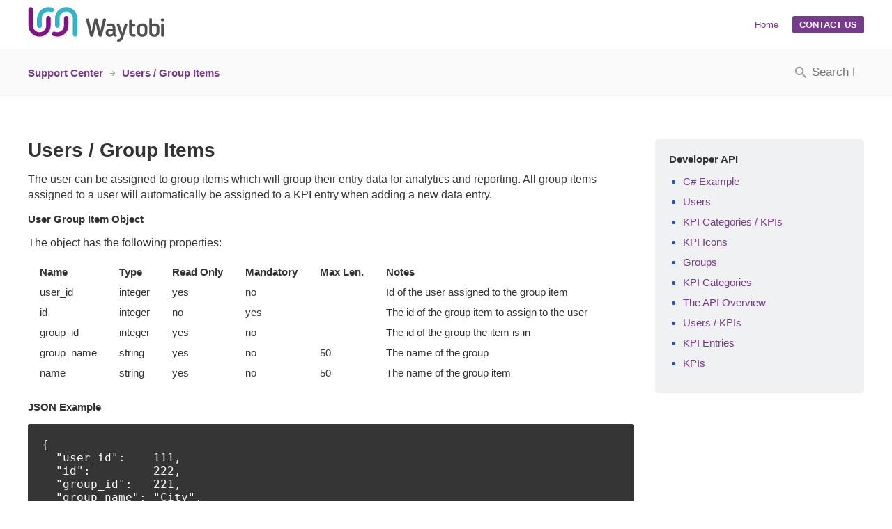

--- FILE ---
content_type: text/html; charset=UTF-8
request_url: https://help.waytobi.com/en/blog/api-users-group-items
body_size: 5564
content:
<!DOCTYPE html PUBLIC "-//W3C//DTD XHTML 1.0 Strict//EN" "http://www.w3.org/TR/xhtml1/DTD/xhtml1-strict.dtd">
<html lang="en">
    <head>
        <link rel="stylesheet" href="/bundles/uvdesksupportcenter/css/knowledgebase.css">
        
        <script src="https://ajax.googleapis.com/ajax/libs/jquery/2.2.4/jquery.min.js"></script>
        <script src="https://cdnjs.cloudflare.com/ajax/libs/underscore.js/1.9.1/underscore-min.js"></script>
        <script src="https://cdnjs.cloudflare.com/ajax/libs/backbone.js/1.3.3/backbone-min.js"></script>
        <script src="https://cdnjs.cloudflare.com/ajax/libs/backbone.validation/0.11.5/backbone-validation-min.js"></script>
        <script src="https://cdnjs.cloudflare.com/ajax/libs/backbone.paginator/2.0.8/backbone.paginator.min.js"></script>
        
        <script src = "/bundles/uvdesksupportcenter/js/common.js"></script>
        <script src = "/bundles/uvdesksupportcenter/js/uikit.front.js"></script>
        <script src = "/bundles/uvdeskcoreframework/js/dropdown.js"></script>

                        
                <link rel="canonical" href="https://help.waytobi.com/en/blog/api-users-group-items">

                    <link rel="icon" sizes="16x16" href="/favicon.ico" />
        
                    <title>Users / Group Items</title>
                        
            <meta http-equiv="Content-Type" content="text/html;" charset="UTF-8"/>
            <meta name="robots" content="INDEX,FOLLOW" />
            <meta name="viewport" content="width=device-width, initial-scale=1">

            <meta property="og:locale" content="en" />
            <meta property="og:type" content="article" />
            <meta property="og:title" content="Users / Group Items" />
            <meta property="og:url" content="https://help.waytobi.com/en/blog/api-users-group-items" />
            <meta property="og:site_name" content="Waytobi" />
                            <meta property="og:image" content="/assets/website/koRf082IuckVDkXh.png" />
                        <meta name="twitter:card" content="summary" />
            <meta name="twitter:title" content="Users / Group Items" />

            <link rel='dns-prefetch' href='//www.google.com' />
            <link rel='dns-prefetch' href='//fonts.googleapis.com' />
            <link rel='dns-prefetch' href='//fonts.gstatic.com' />
            <link rel='dns-prefetch' href='//cdn.uvdesk.com' />
        
                                    	<link rel="icon" sizes="16x16" href="/favicon.ico" />

<style>
			body {
			background: #ffffff;
		}
				.uv-header {
			background-color: #ffffff;
		}
				.uv-hero {
			background-color: #773b8b;
		}
				a:not(.uv-btn):not(.uv-btn-small):not(.uv-table td a) {
			color: #773b8b !important;
		}
				a:hover:not(.uv-btn):not(.uv-btn-small):not(.uv-table td a) {
			color: #773b8b !important;
		}
				.uv-editor p {
			color: #333333;
		}
	</style>


                    
                                    <style>
    .uv-btn-small,
    .uv-btn,
    .uv-btn-large,
    .uv-btn-action,
    .uv-btn-label {
        background: #773b8b;
    }

    .uv-btn-small:hover,
    .uv-btn:hover,
    .uv-btn-large:hover,
    .uv-btn-action:hover,
    .btn:hover,
    .uv-btn-label:hover {
        background: #773b8b;
        opacity: .85;
    }

    .uv-btn-small:active,
    .uv-btn:active,
    .uv-btn-large:active,
    .uv-btn-action:active,
    .btn:active,
    .uv-btn-label:active {
        background: #773b8b;
        opacity: .65;
    }

    .uv-btn-stroke:active {
        border-color: #773b8b;
    }

    .uv-dropdown .uv-dropdown-btn-active {
        border: solid 1px #773b8b;
    }

    .uv-select:focus,
    .uv-field:focus,
    .uv-search-inline:focus {
        border-color: #773b8b;
    }

    .uv-loader span:before,
    .uv-loader span:after {
        background: #773b8b;
    }

    .bootstrap-datetimepicker-widget table td.active,
    .bootstrap-datetimepicker-widget table td.active:hover {
        background-color: #773b8b;
    }

    .btn-primary,
    .btn-primary:hover,
    .btn-primary:active {
        background-color: #773b8b;
    }

    .uv-hero {
        background-color: #773b8b;
    }

    .uv-cta-wrapper .uv-cta-lt svg path {
        fill: #773b8b;
    }
    .uv-kb-layout-folder .uv-kb-folder {
        border-color: #773b8b;
    }
    .uv-kb-layout-folder .uv-kb-folder .uv-kb-folder-lt {
        background-position: -90px 0px;
        background-color: #773b8b;
    }

    .uv-paper-article .uv-paper-section .uv-folder-title:after {
        background-color: #773b8b;
    }

    .uv-kb-layout-category .uv-kb-folder {
        border-bottom-color: #773b8b;
    }

    .uv-brand {
        color: #773b8b;
    }

    .uv-pagination a:hover {
        background-color: #773b8b;
        border-color: rgba(0,0,0,.1);
    }

    .uv-nav-tab ul.uv-nav-tab-label li .uv-nav-tab-active,
    .uv-nav-tab ul.uv-nav-tab-label li a:hover {
        border-bottom-color: #773b8b;
    }
    .uv-skin-dark .uv-ticket-view .uv-ticket-accordion .uv-ticket-count-stat,
    .uv-skin-dark .uv-ticket-view .uv-ticket-accordion .uv-ticket-count-stat:hover {
        background: #773b8b;
    }
</style>
                    
            </head>

           
    <body class=" ">
                
        <div class="uv-notifications-wrapper">
                                                                    
            <noscript>
                <div class="uv-notification uv-error">
                    <p>Your browser does not support JavaScript or You disabled JavaScript, Please enable those !</p>
                </div>
                <style>.uv-loader-view {display: none;}</style>
            </noscript>
        </div>


                 
            <!--Header-->
<style>
    .uv-dropdown-list  {
        text-align: left;
    }
    .uv-dropdown-list ul li {
        width: 100%;
    }
    .uv-header .uv-header-rt .uv-dropdown-list ul li a {
        color: #333;
        font-size: 16px;
        padding: 0;
    }
    .uv-header .uv-header-rt .uv-dropdown-list ul li a:hover {
        color: #2750C4;
        text-decoration: none;
    }
    .uv-profile-block .uv-bottom-right{
        top: auto !important;
    }
    .uv-rtl header .uv-header-rt > span {
        display: block;
    }
    .uv-rtl header .uv-header-rt > span > .uv-dropdown-list {
        right: unset;
        left: 0px;
        top: 70px;
        text-align: right;
    }
    		.uv-hero {
			background-color: #773b8b;
		}
        .uv-header .uv-header-rt .uv-hamburger svg path {
            fill: #773b8b;
        }
        .uv-skin-dark .uv-hero {
			background-color: #773b8b;
		}
	            a:not(.uv-btn):not(.uv-btn-small):not(.uv-btn-social):not(.uv-table):not(.not-shiny) {
            color: #773b8b !important;
        }
                a:not(.uv-btn):not(.uv-btn-small):not(.uv-btn-social):not(.uv-table):not(.not-shiny):hover {
            color: #773b8b !important;
        }
                .uv-paper-article .uv-paper-section > section > p {
            color: #333333 !important;
        }
        .uv-paper-article .uv-paper-section > section > ul {
            color: #333333 !important;
        }
        .goog-te-gadget-simple .goog-te-menu-value, .goog-te-gadget-simple .goog-te-menu-value:hover {
        color: #333!important;
    }
</style>
<div class="uv-header">
    <div class="uv-container">
        <header>
            <div class="uv-header-lt">
                <a class="uv-logo" href="https://waytobi.com/">
                                            <img src="https://help.waytobi.com/assets/website/waytobi-logo.svg" alt="Waytobi" />
                                    </a>
            </div>
            <div class="uv-header-rt">
                                    <nav id="front_nav">
                        <ul>
                            <li><a href="/en/folder">Home</a></li>
                            
                                                                                                <li><a href="/en/customer/create-ticket/" class="uv-btn-small">Contact Us</a></li>
                                                            
                                                              
                                                    </ul>
                    </nav>
                    <div class="uv-hamburger">
                        <svg
                        xmlns="http://www.w3.org/2000/svg"
                        xmlns:xlink="http://www.w3.org/1999/xlink"
                        width="20px" height="15px">
                        <path fill-rule="evenodd"
                        d="M18.500,9.000 L1.500,9.000 C0.672,9.000 0.000,8.328 0.000,7.500 C0.000,6.672 0.672,6.000 1.500,6.000 L18.500,6.000 C19.328,6.000 20.000,6.672 20.000,7.500 C20.000,8.328 19.328,9.000 18.500,9.000 ZM18.500,3.000 L1.500,3.000 C0.672,3.000 0.000,2.328 0.000,1.500 C0.000,0.672 0.672,-0.000 1.500,-0.000 L18.500,-0.000 C19.328,-0.000 20.000,0.672 20.000,1.500 C20.000,2.328 19.328,3.000 18.500,3.000 ZM1.500,12.000 L18.500,12.000 C19.328,12.000 20.000,12.672 20.000,13.500 C20.000,14.328 19.328,15.000 18.500,15.000 L1.500,15.000 C0.672,15.000 0.000,14.328 0.000,13.500 C0.000,12.672 0.672,12.000 1.500,12.000 Z"/>
                        </svg>
                    </div>
                            </div>
        </header>
    </div>
</div>
<!--//Header-->
        
            <form method="get" action="/en/search">
        <div class="uv-nav-bar">
            <div class="uv-container">
                <div class="uv-nav-bar-lt">
                    <ul>
                                                    <li><a href="/en/">Support Center</a></li>
                                                    <li><a href="#">Users / Group Items</a></li>
                                            </ul>  
                </div>
                <div class="uv-nav-bar-rt">
                    <input class="uv-nav-search" name="s" type="text" placeholder="Search KnowledgeBase" value=""> 
                </div>
            </div>
        </div>
    </form>

                                    <div class="uv-body">
                <div class="uv-container">
                    	<div class="uv-paper-article">
		<div class="uv-paper-section">
			<section>
				<h1 >Users / Group Items</h1>
				<p><div class="answer-holder">
<div class="content">
<div class="width-container">
<div class="left-col">
<p>The user can be assigned to group items which will group their entry data for analytics and reporting. All group items assigned to a user will automatically be assigned to a KPI entry when adding a new data entry.</p>
<h3>User Group Item Object</h3>
<p>The object has the following properties:</p>
<div class="table-block">
<table>
<thead>
<tr>
<th>Name</th>
<th>Type</th>
<th>Read Only</th>
<th>Mandatory</th>
<th>Max Len.</th>
<th>Notes</th>
</tr>
</thead>
<tbody>
<tr>
<td>user_id</td>
<td>integer</td>
<td>yes</td>
<td>no</td>
<td>&nbsp;</td>
<td>Id of the user assigned to the group item</td>
</tr>
<tr>
<td>id</td>
<td>integer</td>
<td>no</td>
<td>yes</td>
<td>&nbsp;</td>
<td>The id of the group item to assign to the user</td>
</tr>
<tr>
<td>group_id</td>
<td>integer</td>
<td>yes</td>
<td>no</td>
<td>&nbsp;</td>
<td>The id of the group the item is in</td>
</tr>
<tr>
<td>group_name</td>
<td>string</td>
<td>yes</td>
<td>no</td>
<td>50</td>
<td>The name of the group</td>
</tr>
<tr>
<td>name</td>
<td>string</td>
<td>yes</td>
<td>no</td>
<td>50</td>
<td>The name of the group item</td>
</tr>
</tbody>
</table>
</div>
<h3>JSON Example</h3>
<pre>{
  "user_id":    111,
  "id":         222,
  "group_id":   221,
  "group_name": "City",
  "name":       "New York",
  "created_at": "2020-01-11T09:35:00"
}
</pre>
<h3>XML Example</h3>
<pre>&lt;UserGroupItem xmlns="http://schemas.datacontract.org/2004/07/Waytobi.App.Api.Models" 
               xmlns:i="http://www.w3.org/2001/XMLSchema-instance"&gt;
  &lt;user_id&gt;111&lt;/user_id&gt;
  &lt;id&gt;222&lt;/id&gt;
  &lt;group_id&gt;221&lt;/group_id&gt;
  &lt;group_name&gt;City&lt;/group_name&gt;
  &lt;name&gt;New York&lt;/name&gt;
  &lt;created_at&gt;2020-01-11T09:35:00&lt;/created_at&gt;
&lt;/UserGroupItem&gt;
</pre>
<p>&nbsp;</p>
<h2>Get all User Group Items</h2>
<p><code>GET /api/users/{user_id}/groupitems</code></p>
<h3>Using curl</h3>
<pre>curl https://app.waytobi.com/api/users/{user_id}/groupitems
  -v -u {token}
</pre>
<h3>Example Response</h3>
<pre>Status: 200 OK
[
  {<br />   "user_id": 111,<br />   "id": 222,<br />   "group_id": 221,<br />   "group_name": "City",<br />   "name": "New York",<br />   "created_at": "2020-01-11T09:35:00"<br />  },
  {<br />   "user_id": 111,<br />   "id": 232,<br />   "group_id": 231,<br />   "group_name": "Country",<br />   "name": "USA",<br />   "created_at": "2020-01-11T09:35:00"<br />  }
]
</pre>
<p>&nbsp;</p>
<h2>Get a User Group Item</h2>
<p><code>GET /api/users/{user_id}/groupitems/{id}</code></p>
<h3>Using curl</h3>
<pre>curl https://app.waytobi.com/api/users/{user_id}/groupitems/{id}
  -v -u {token}
</pre>
<h3>Example Response</h3>
<pre>Status: 200 OK
{<br />  "user_id": 111,<br />  "id": 222,<br />  "group_id": 221,<br />  "group_name": "City",<br />  "name": "New York",<br />  "created_at": "2020-01-11T09:35:00"<br />}
</pre>
<p>&nbsp;</p>
<h2>Add a User Group Item</h2>
<p><code>POST /api/users/{user_id}/groupitems</code></p>
<h3>Using curl</h3>
<pre>curl https://app.waytobi.com/api/users/{user_id}/groupitems
  -H "Content-Type: application/json" 
  -d '{"id": "222"}'
  -v -u {token} -X POST
</pre>
<h3>Example Response</h3>
<pre>Status: 201 Created
Location: https://app.waytobi.com/api/users/{user_id}/groupitems/{id}
{<br />  "user_id": 111,<br />  "id": 222,<br />  "group_id": 221,<br />  "group_name": "City",<br />  "name": "New York",<br />  "created_at": "2020-01-11T09:35:00"<br />}
</pre>
<p>&nbsp;</p>
<h2>Delete a User Group Item</h2>
<p><code>DELETE /api/users/{user_id}/groupitems/{id}</code></p>
<h3>Using curl</h3>
<pre>curl https://app.waytobi.com/api/users/{user_id}/groupitems/{id}
  -v -u {token}
</pre>
<h3>Example Response</h3>
<pre>Status: 200 OK</pre>
</div>
</div>
</div>
</div>
<div id="footer" class="footer-holder">&nbsp;</div>
<div id="gtx-trans" style="position: absolute; left: 449px; top: 243.75px;">&nbsp;</div></p>
				<div class="uv-author">
					

				</div>
			</section>


			
					</div>

		<div class="uv-paper-aside">
            <aside>
            <h3>Developer API</h3>
            <ul>
                                    <li><a href="/en/blog/api-c-example">  C# Example</a></li>
                                                        <li><a href="/en/blog/api-users">  Users</a></li>
                                                        <li><a href="/en/blog/api-kpi-categories-kpis">  KPI Categories / KPIs</a></li>
                                                        <li><a href="/en/blog/kpi-icons">  KPI Icons</a></li>
                                                        <li><a href="/en/blog/api-groups">  Groups</a></li>
                                                        <li><a href="/en/blog/api-kpi-categories">  KPI Categories</a></li>
                                                        <li><a href="/en/blog/api-overview">  The API Overview</a></li>
                                                        <li><a href="/en/blog/api-users-kpis">  Users / KPIs</a></li>
                                                        <li><a href="/en/blog/api-kpi-entries">  KPI Entries</a></li>
                                                        <li><a href="/en/blog/api-kpis">  KPIs</a></li>
                                                </ul>
        </aside>
        
    </div>	</div>
	                        <div class="uv-cta-wrapper">
                            <div class="uv-cta-lt">
                                <svg
                                xmlns="http://www.w3.org/2000/svg"
                                xmlns:xlink="http://www.w3.org/1999/xlink"
                                width="60px" height="60px">
                                <path fill-rule="evenodd"  fill="rgb(124, 116, 241)"
                                d="M57.000,12.000 L51.000,12.000 L50.984,38.993 L12.000,39.000 L12.000,45.000 C12.000,46.649 13.351,48.000 15.000,48.000 L48.000,48.000 L60.000,60.000 L60.000,15.000 C60.000,13.351 58.649,12.000 57.000,12.000 ZM45.000,30.000 L45.000,3.000 C45.000,1.351 43.649,0.000 42.000,0.000 L3.000,0.000 C1.351,0.000 -0.000,1.351 -0.000,3.000 L-0.000,45.000 L12.000,33.000 L42.000,33.000 C43.649,33.000 45.000,31.649 45.000,30.000 Z"/>
                                </svg>
                            </div>
                            <div class="uv-cta-rt">
                                <h2>Unable to find an answer?</h2>
                                <p>Looking for anything specific article which resides in general queries? Just browse the various relevant folders and categories and then you will find the desired article.
                                </p>
            					                                    <a href="/en/customer/create-ticket/" class="uv-btn uv-margin-top-15">Contact Us</a>
                                                            </div>
                        </div>
                    </div>
                
            </div>
        
        	            <div class="uv-container">
	<div class="uv-footer">
		<div class="uv-footer-wrapper">
			<div class="uv-footer-lt">
				<ul>
					<li><a href="/en/folder">Home</a></li>
					<li><a href="#" class="uv-open-popup" data-target="cookie-dialog-modal">Cookie Policy</a></li>
									</ul>
			</div>
		</div>
	</div>
</div>
<!-- Global site tag (gtag.js) - Google Analytics -->
<script async src="https://www.googletagmanager.com/gtag/js?id=UA-129132533-3"></script>
<script>
  window.dataLayer = window.dataLayer || [];
  function gtag(){dataLayer.push(arguments);}
  gtag('js', new Date());
  gtag('config', 'UA-129132533-3');
</script>

            <script id="pagination_tmp" type="text/template">
    <% if(pageCount > 1) { %>
        <div class="uv-pagination">
            <% if(previous) { %>
                <a data-page="<%= previous %>" href="<%= url.replace('replacePage', previous) %>" id="previous" class="uv-pagination-previous">
                </a>
            <% } else { %>
                <a class="uv-pagination-previous">
                </a>
            <% } %>

            <% if(startPage > 1) { %>
                <a data-page="1" href="<%= url.replace('replacePage', 1) %>">1</a>
                <% if(startPage == 3) { %>
                    <a data-page="2" href="<%= url.replace('replacePage', 2) %>">2</a>
                <% } else if(startPage != 2) { %>
                    <a class="uv-page-active" style="text-decoration: none">&hellip;</a>
                <% } %>
            <% } %>

            <% _.each(pagesInRange, function(page) { %>
                <% if(page != current) { %>
                    <a data-page="<%= page %>" href="<%= url.replace('replacePage', page) %>">
                        <%= page %>
                    </a>
                <% } else { %>
                    <a class="uv-page-active"><%= page %></a>
                <% } %>
            <% }) %>

            <% if(pageCount > endPage) { %>
                <% if(pageCount > (endPage + 1) ) { %>
                    <% if(pageCount > (endPage + 2) ) { %>
                        <a class="uv-page-active" style="text-decoration: none">&hellip;</a>
                    <% } else { %>
                        <a data-page="<%= pageCount - 1 %>" href="<%= url.replace('replacePage', pageCount - 1) %>">
                            <%= pageCount - 1 %>
                        </a>
                    <% } %>
                <% } %>
                <a data-page="<%= pageCount %>" href="<%= url.replace('replacePage', pageCount) %>">
                    <%= pageCount %>
                </a>
            <% } %>

            <% if(next) { %>
                <a href="<%= url.replace('replacePage',next) %>" data-page="<%= next %>" id="next" class="uv-pagination-next">
                </a>
            <% } else { %>
                <a class="uv-pagination-next">
                </a>
            <% } %>
        </div>
    <% } %>
</script>

            <!-- Loader Template-->
            <script type="text/template" id="loader-tmp">
                <div class="uv-loader">
                    <span></span>
                    <span></span>
                    <span></span>
                </div>
            </script>
            <!-- Loader Template-->

            <!-- Full View Loader Template-->
            <script type="text/template" id="full-view-loader">
                <div class="uv-loader-view">
                    <div class="uv-loader">
                        <span></span>
                        <span></span>
                        <span></span>
                    </div>
                </div>
            </script>
            <!-- //Full View Loader Template-->

            <!-- Notification Template -->
            <script type="text/template" id="notification-template">
                <div class="uv-notification <% if(alertClass == 'danger') { %>uv-error<% } else { %> <%= 'uv-' + alertClass %> <% } %>">
                    <span class="uv-notification-close"></span>
                    <p><%= alertMessage %> </p>
                </div>
            </script>
            <script type="text/javascript">
                var warningResponse = {
                    'alertClass' : 'danger',
                    'alertMessage' : 'Error : Something went wrong, please try again later',
                };
            </script>

            <div class="uv-pop-up-overlay uv-no-error-success-icon" id="cookie-dialog-modal" style="display:none;">
    <div class="uv-pop-up-box uv-pop-up-wide">
        <span class="uv-pop-up-close"></span>
        <h2 style="text-align: center; margin-bottom: 30px;">Cookie Usage Policy</h2>
        <div class="uv-element-block" style="line-height: 1.8em;">
            <p>Some of our site pages utilize <em>cookies</em> and other tracking technologies. A <em>cookie</em> is a small text file that may be used, for example, to collect information about site activity. Some cookies and other technologies may serve to recall personal information previously indicated by a site user. You may block cookies, or delete existing cookies, by adjusting the appropriate setting on your browser. Please consult the <b>HELP</b> menu of your browser to learn how to do this. If you block or delete <em>cookies</em> you may find the usefulness of our site to be impaired.</p>
            <p>To know more about how our privacy policy works, please <a href="https://waytobi.com/legal/privacy-i-cookie-policy.html" target="_blank">visit our website</a>.</p>
        </div>
    </div>
</div>
        

		    </body>
</html>


--- FILE ---
content_type: text/css
request_url: https://help.waytobi.com/bundles/uvdesksupportcenter/css/knowledgebase.css
body_size: 10981
content:
* {
  box-sizing: border-box;
  -webkit-font-smoothing: antialiased;
  -moz-osx-font-smoothing: grayscale;
}
*:focus {
  outline: none;
}
html,
body {
  font-family: 'Source Sans Pro', sans-serif;
  font-weight: 400;
  color: #333333;
  margin: 0px;
}
a:link,
a:hover,
a:visited,
a:focus,
a:active {
  text-decoration: none;
}
.fade-out-white {
  animation: fade-out-white 0.3s ease-in-out !important;
}
.jelly-out {
  animation: jelly-out 0.5s ease-in-out !important;
}
@keyframes flap-slide {
  0% {
    opacity: 0;
    transform: translateX(120px);
  }
  100% {
    opacity: 1;
    transform: translateX(0px);
  }
}
@keyframes flap-up {
  0% {
    opacity: 0;
    transform: translateY(25px);
  }
  100% {
    opacity: 1;
    transform: translateY(0px);
  }
}
@keyframes flap-down {
  0% {
    opacity: 1;
    transform: translateY(0px);
  }
  100% {
    opacity: 0;
    transform: translateY(25px);
  }
}
@keyframes cog-animate-lg {
  0% {
    transform: rotate(0deg);
    transform-origin: center;
  }
  100% {
    transform: rotate(360deg);
    transform-origin: center;
  }
}
@keyframes cog-animate-sm {
  0% {
    transform: rotate(0deg);
    transform-origin: center;
  }
  100% {
    transform: rotate(-360deg);
    transform-origin: center;
  }
}
@keyframes bounce {
  0% {
    transform: scale(1);
  }
  50% {
    transform: scale(1.1);
  }
  100% {
    transform: scale(1);
  }
}
@keyframes shine {
  0% {
    transform: rotate(-45deg) translate(-20px, -60px);
    opacity: 0;
  }
  100% {
    transform: rotate(-45deg) translate(-25px, 55px);
    opacity: .5;
  }
}
@keyframes attention {
  0% {
    transform: translateY(0px);
    transform-origin: center top;
  }
  35% {
    transform: translateY(-10px);
    transform-origin: center top;
  }
  50% {
    transform: translateY(0px);
    transform-origin: center top;
  }
  65% {
    transform: translateY(-10px);
    transform-origin: center top;
  }
  100% {
    transform: translateY(0px);
    transform-origin: center top;
  }
}
@keyframes bounce-loader-before {
  0% {
    transform: scale(0);
    opacity: .1;
  }
  50% {
    transform: scale(1.3);
    opacity: .7;
  }
  100% {
    transform: scale(0);
    opacity: .1;
  }
}
@keyframes bounce-loader-after {
  0% {
    transform: scale(1.3);
    opacity: .7;
  }
  50% {
    transform: scale(0.7);
    opacity: .1;
  }
  100% {
    transform: scale(1.3);
    opacity: .7;
  }
}
@keyframes move-loader {
  0% {
    transform: translateY(0px);
    opacity: 0;
  }
  50% {
    transform: translateY(10px);
    opacity: 1;
  }
  100% {
    transform: translateY(0px);
    opacity: 0;
  }
}
@keyframes jelly {
  0% {
    transform: translateY(0px) scale(0.7);
    opacity: 0;
  }
  70% {
    transform: translateY(5px) scale(1.05);
    opacity: 1;
  }
  100% {
    transform: translateY(0px) scale(1);
    opacity: 1;
  }
}
@keyframes jelly-out {
  0% {
    transform: translateY(0px) scale(1);
    opacity: 1;
  }
  30% {
    transform: translateY(-5px) scale(1.05);
    opacity: 1;
  }
  100% {
    transform: translateY(0px) scale(0.7);
    opacity: 0;
  }
}
@keyframes fade-in-white {
  0% {
    opacity: 0;
  }
  100% {
    opacity: .9;
  }
}
@keyframes fade-out-white {
  0% {
    opacity: .9;
  }
  100% {
    opacity: 0;
  }
}
.uv-btn-small {
  font-size: 13px;
  padding: 6px 10px;
  color: #FFFFFF;
  background-color: #7C70F4;
  display: inline-block;
  text-transform: uppercase;
  border-radius: 3px;
  font-weight: 700;
  border: none;
  font-family: inherit;
  cursor: pointer;
  vertical-align: middle;
  margin: 5px 0px;
  transition: 0.2s cubic-bezier(0.4, 0, 0.2, 1);
}
.uv-btn {
  font-size: 15px;
  padding: 10px 10px;
  color: #FFFFFF;
  background-color: #7C70F4;
  display: inline-block;
  text-transform: uppercase;
  border-radius: 3px;
  font-weight: 700;
  border: none;
  font-family: inherit;
  cursor: pointer;
  vertical-align: middle;
  margin: 5px 0px;
  transition: 0.2s cubic-bezier(0.4, 0, 0.2, 1);
}
.uv-btn-large {
  font-size: 17px;
  padding: 12px 10px;
  color: #FFFFFF;
  background-color: #7C70F4;
  display: inline-block;
  text-transform: uppercase;
  border-radius: 3px;
  font-weight: 700;
  border: none;
  font-family: inherit;
  cursor: pointer;
  vertical-align: middle;
  margin: 5px 0px;
  transition: 0.2s cubic-bezier(0.4, 0, 0.2, 1);
}
.uv-btn:hover,
.uv-btn-small:hover,
.uv-btn-large:hover,
.uv-btn-action:hover {
  opacity: .85;
  box-shadow: 0px 4px 15.36px 0.64px rgba(0, 0, 0, 0.1), 0px 2px 6px 0px rgba(0, 0, 0, 0.12);
}
.uv-btn:active,
.uv-btn-small:active,
.uv-btn-large:active,
.uv-btn-action:active {
  opacity: .75;
}
.uv-btn-small[disabled="disabled"],
.uv-btn-small[disabled="disabled"]:hover,
.uv-btn-small[disabled="disabled"]:active,
.uv-btn[disabled="disabled"],
.uv-btn[disabled="disabled"]:hover,
.uv-btn[disabled="disabled"]:active,
.uv-btn-large[disabled="disabled"],
.uv-btn-large[disabled="disabled"]:hover,
.uv-btn-large[disabled="disabled"]:active,
.uv-btn-action[disabled="disabled"],
.uv-btn-action[disabled="disabled"]:hover,
.uv-btn-action[disabled="disabled"]:active {
  cursor: not-allowed;
  background: #B1B1AE;
  box-shadow: none;
  opacity: 1;
}
.uv-btn-tag {
  border: solid 1px #B1B1AE;
  background: #FFFFFF;
  padding: 5px 7px;
  border-radius: 3px;
  cursor: pointer;
  vertical-align: middle;
  font-size: 13px;
  display: inline-block;
  margin: 5px 0px;
  color: #333333;
  text-transform: capitalize;
  transition: 0.2s cubic-bezier(0.4, 0, 0.2, 1);
}
.uv-btn-tag:hover {
  border-color: #6F6F6F;
}
.uv-element-block {
  display: block;
  margin: 15px 0px;
  font-size: 15px;
  color: #333333;
  width: 550px;
  max-width: 100%;
}
.uv-field-label {
  display: block;
}
.uv-field-block {
  display: block;
}
.uv-field {
  width: 100%;
  height: 36px;
  border: solid 1px #B1B1AE;
  border-radius: 3px;
  display: inline-block;
  vertical-align: middle;
  transition: 0.2s cubic-bezier(0.4, 0, 0.2, 1);
  padding: 0px 10px;
  font-size: 15px;
  color: #333333;
  margin: 10px 0px;
}
.uv-group {
  font-size: 0;
  width: 70%;
  margin-top: 15px;
}
.uv-group-field {
  width: 100%;
  height: 36px;
  border: solid 1px #B1B1AE;
  border-right: none;
  border-radius: 3px 0px 0px 3px;
  display: inline-block;
  vertical-align: middle;
  transition: 0.2s cubic-bezier(0.4, 0, 0.2, 1);
  padding: 0px 10px;
  font-size: 15px;
  color: #333333;
  margin: 0px;
}
.uv-group-select {
  background-color: #FFFFFF !important;
  -webkit-appearance: none;
  -moz-appearance: none;
  appearance: none;
  width: 20%;
  height: 36px;
  border: solid 1px #B1B1AE;
  border-radius: 0px 3px 3px 0px;
  display: inline-block;
  vertical-align: middle;
  transition: 0.2s cubic-bezier(0.4, 0, 0.2, 1);
  padding: 0px 25px 0px 10px;
  font-size: 15px;
  color: #333333;
  margin: 0px;
  background-image: url("../../uvdeskcoreframework/images/arrow-down.svg");
  background-repeat: no-repeat;
  background-position: right 10px center;
}
.uv-date-picker {
  background-image: url("../../uvdeskcoreframework/images/icon-date-picker.svg");
  background-position: right 10px center;
  background-repeat: no-repeat;
  width: 200px;
  max-width: 100%;
  cursor: pointer;
}
textarea.uv-field {
  height: 100px;
  padding: 10px;
}
textarea.uv-field[disabled="disabled"] {
  overflow-y: hidden;
}
.uv-field[disabled="disabled"] {
  border-color: #D3D3D3;
  background-color: #D3D3D3;
  cursor: not-allowed;
}
input[type="checkbox"][disabled="disabled"] + .uv-checkbox-view {
  cursor: not-allowed;
  opacity: .5;
}
input[type="radio"][disabled="disabled"] + .uv-radio-view {
  cursor: not-allowed;
  opacity: .5;
}
.uv-checkbox {
  width: 20px;
  height: 20px;
  position: relative;
  cursor: pointer;
  display: inline-block;
  vertical-align: middle;
}
.uv-checkbox input[type="checkbox"] {
  width: 20px;
  height: 20px;
  position: absolute;
  top: 0;
  left: 0;
  opacity: 0;
  z-index: 100;
}
.uv-checkbox input[type="checkbox"] + .uv-checkbox-view {
  width: 20px;
  height: 20px;
  background-image: url("../../uvdeskcoreframework/images/uvdesk-controls.svg");
  background-position: 0px 0px;
  cursor: pointer;
  position: absolute;
  top: 0;
  left: 0;
}
.uv-checkbox input[type="checkbox"]:checked + .uv-checkbox-view {
  background-image: url("../../uvdeskcoreframework/images/uvdesk-controls.svg");
  background-position: 0px -21px;
}
.uv-checkbox-label,
.uv-radio-label {
  vertical-align: middle;
  display: inline-block;
  padding-left: 5px;
}
.uv-radio {
  width: 20px;
  height: 20px;
  position: relative;
  cursor: pointer;
  display: inline-block;
  vertical-align: middle;
}
.uv-radio input[type="radio"] {
  width: 20px;
  height: 20px;
  position: absolute;
  top: 0;
  left: 0;
  opacity: 0;
  z-index: 100;
}
.uv-radio input[type="radio"] + .uv-radio-view {
  width: 20px;
  height: 20px;
  background-image: url("../../uvdeskcoreframework/images/uvdesk-controls.svg");
  background-position: -21px 0px;
  cursor: pointer;
  position: absolute;
  top: 0;
  left: 0;
}
.uv-radio input[type="radio"]:checked + .uv-radio-view {
  background-image: url("../../uvdeskcoreframework/images/uvdesk-controls.svg");
  background-position: -21px -21px;
}
.uv-select {
  background-color: #FFFFFF !important;
  -webkit-appearance: none;
  -moz-appearance: none;
  appearance: none;
  width: 100%;
  height: 36px;
  border: solid 1px #B1B1AE;
  border-radius: 3px;
  display: inline-block;
  vertical-align: middle;
  transition: 0.2s cubic-bezier(0.4, 0, 0.2, 1);
  padding: 0px 25px 0px 10px;
  font-size: 15px;
  color: #333333;
  margin: 10px 0px;
  background-image: url('../../uvdeskcoreframework/images/arrow-down.svg');
  background-repeat: no-repeat;
  background-position: right 10px center;
}
.uv-select[disabled="disabled"] {
  border-color: #D3D3D3 !important;
  background-color: #D3D3D3 !important;
  cursor: not-allowed;
}
.uv-select[multiple="multiple"] {
  height: 60px;
  background-image: none;
}
.uv-select-custom {
  width: 150px;
  height: 28px;
  padding-left: 8px;
  font-size: 13px;
  margin: 0px 5px;
}
.uv-select-grouped {
  display: inline-block;
  margin: 10px 2px;
  width: 100px;
}
.uv-select:focus,
.uv-field:focus {
  border: solid 1px #7C70F4;
}
.uv-field-error,
.uv-field-error:focus {
  border-color: #FF5656;
}
.uv-field-info,
.uv-field-message {
  display: block;
  font-style: italic;
  color: #6F6F6F;
}
.uv-field-message {
  color: #FF5656;
  margin-top: 5px;
}
.uv-attachment {
  width: 0px;
  height: 0px;
  position: relative;
  cursor: pointer;
  display: inline-block;
  vertical-align: middle;
}
.uv-attachment input[type="file"] {
  background: red;
  opacity: 0;
  cursor: pointer;
}
.uv-file-label {
  color: #2750C4;
  vertical-align: middle;
  display: inline-block;
  cursor: pointer;
}
.uv-file-label:before {
  width: 18px;
  height: 20px;
  background-image: url("../../uvdeskcoreframework/images/icon-attachment.svg");
  content: "";
  display: inline-block;
  vertical-align: middle;
  margin-right: 7px;
}
.uv-element-block .uv-added-attachment {
  color: #333333;
  margin: 5px 30px;
}
.uv-element-block .uv-added-attachment span {
  width: 8px;
  height: 8px;
  margin-right: 5px;
  background-image: url("../../uvdeskcoreframework/images/uvdesk-kb-sprite.svg");
  background-position: -41px -90px;
  display: inline-block;
  vertical-align: middle;
  cursor: pointer;
}
.uv-pop-up-body {
  overflow: hidden;
}
.uv-pop-up-body .uv-inner-section .uv-aside {
  z-index: 1;
}
.uv-pop-up-body .uv-paper {
  z-index: auto;
}
.uv-pop-up-overlay {
  top: 0px;
  right: 0px;
  bottom: 0px;
  left: 0px;
  position: fixed;
  z-index: 5000;
  background: rgba(255, 255, 255, 0.9);
  overflow-y: auto;
  animation: fade-in-white 0.3s ease-in-out;
}
.uv-pop-up-box {
  background: #FFFFFF;
  padding: 25px;
  position: relative;
  z-index: 5001;
  left: 50%;
  margin-top: 100px;
  margin-bottom: 100px;
  border-radius: 3px;
  box-shadow: 0px 15px 25px 0px rgba(0, 0, 0, 0.03), 0px 20px 45px 5px rgba(0, 0, 0, 0.2);
  animation: jelly 0.5s ease-in-out;
}
.uv-pop-up-box .uv-pop-up-close {
  background: url("../../uvdeskcoreframework/images/icon-close.svg");
  width: 15px;
  height: 15px;
  position: absolute;
  right: 20px;
  top: 20px;
  cursor: pointer;
  background-position: 0px 0px;
}
.uv-pop-up-box .uv-pop-up-close:hover {
  background-position: 0px -15px;
}
.uv-pop-up-box h2 {
  font-weight: 700;
  font-size: 20px;
  color: #9E9E9E;
  margin: 0px;
  text-transform: uppercase;
  padding-right: 15px;
}
.uv-pop-up-box .uv-element-block {
  width: 100%;
  margin: 10px 0px;
}
.uv-pop-up-box .uv-field,
.uv-pop-up-box .uv-select {
  width: 100%;
}
.uv-pop-up-box .uv-textarea-reply {
  height: 250px;
}
.uv-pop-up-box p {
  margin: 5px 0px;
}
.uv-pop-up-box p span {
  color: #2750C4;
}
.uv-pop-up-box p a:link,
.uv-pop-up-box p a:hover,
.uv-pop-up-box p a:active,
.uv-pop-up-box p a:visited {
  color: #2750C4;
}
.uv-pop-up-box p a:hover {
  text-decoration: underline;
}
.uv-pop-up-box .uv-element-info {
  margin: 20px 0px;
}
.uv-search-inline {
  border: solid 1px #B1B1AE;
  border-radius: 3px;
  font-size: 15px;
  display: inline-block;
  margin: 5px 0px;
  color: #333333;
  transition: border-color 0.2s cubic-bezier(0.4, 0, 0.2, 1);
  padding: 7px 10px 9px 33px;
  background-size: 50px;
  background-position: -7px -8px;
  background-image: url("../../uvdeskcoreframework/images/icon-search-kb.svg");
  background-repeat: no-repeat;
  width: 180px;
  max-width: 100%;
  vertical-align: middle;
}
.uv-search-inline:focus {
  border-color: #7C70F4;
  background-position: -7px -58px;
}
.uv-search-inline-full {
  width: 100%;
}
.uv-pop-up-wide {
  margin-left: -350px;
  width: 700px;
  max-width: 80%;
}
.uv-pop-up-wide .uv-pop-up-actions {
  text-align: left;
}
.uv-pop-up-wide .uv-pop-up-actions .uv-btn {
  margin: 0px 10px 0px 0px;
}
.uv-pop-up-slim {
  margin-left: -250px;
  width: 500px;
  max-width: 80%;
}
.uv-pop-up-slim .uv-pop-up-actions {
  text-align: left;
}
.uv-pop-up-slim .uv-pop-up-actions .uv-btn {
  margin: 0px 7px 0px 0px;
}
.uv-dropdown {
  display: inline-block;
  color: #333333;
  position: relative;
  margin: 5px;
}
.uv-search-sm input.uv-search-field {
  border: solid 1px #B1B1AE;
  border-radius: 3px;
  color: #333333;
  font-size: 15px;
  box-sizing: border-box;
  padding: 5px 10px;
  width: 160px;
  margin-top: 10px;
}
.uv-dropdown-list ul.uv-agents-list {
  background: #FAFAFA;
  max-height: 224px;
  overflow-y: auto;
}
.uv-dropdown-list ul.uv-agents-list li {
  color: #333333;
  border-top: solid 1px #D3D3D3;
  padding: 15px 20px;
}
.uv-dropdown-list ul.uv-agents-list li img {
  width: 25px;
  display: inline-block;
  border-radius: 3px;
  margin-right: 5px;
  vertical-align: middle;
}
.uv-dropdown .uv-dropdown-btn {
  display: inline-block;
  border: solid 1px #B1B1AE;
  padding: 8px 27px 8px 10px;
  border-radius: 3px;
  cursor: pointer;
  font-size: 15px;
  position: relative;
  transition: 0.2s cubic-bezier(0.4, 0, 0.2, 1);
}
.uv-dropdown .uv-dropdown-btn:after {
  content: "";
  position: absolute;
  background-image: url('../../uvdeskcoreframework/images/arrow-down.svg');
  background-repeat: no-repeat;
  background-position: center;
  width: 12px;
  height: 6px;
  margin-top: -3px;
  top: 50%;
  right: 10px;
}
.uv-dropdown-list {
  width: 200px;
  box-shadow: 0px 4px 15.36px 0.64px rgba(0, 0, 0, 0.1), 0px 2px 6px 0px rgba(0, 0, 0, 0.12);
  border-radius: 3px;
  background-color: #FFFFFF;
  position: absolute;
  display: none;
  z-index: 1000;
}
.uv-dropdown-container {
  padding: 20px;
  overflow-y: auto;
  max-height: 280px;
}
.uv-dropdown-list label {
  vertical-align: middle;
  margin-right: 3px;
}
.uv-drop-list-active {
  position: relative;
}
span.uv-sorting.descend {
  width: 12px;
  height: 14px;
  position: absolute;
  top: 8px;
  right: 0px;
  cursor: pointer;
  background-image: url("../../uvdeskcoreframework/images/uvdesk-kb-sprite.svg");
  background-position: -96px -91px;
}
span.uv-sorting:hover.descend {
  background-position: -96px -106px;
}
span.uv-sorting.ascend {
  width: 12px;
  height: 14px;
  position: absolute;
  top: 8px;
  right: 0px;
  cursor: pointer;
  background-image: url("../../uvdeskcoreframework/images/uvdesk-kb-sprite.svg");
  background-position: -109px -91px;
}
span.uv-sorting:hover.ascend {
  background-position: -109px -106px;
}
.uv-dropdown-list label {
  font-size: 15px;
  display: inline-block;
  text-transform: uppercase;
  color: #9E9E9E;
  font-weight: 700;
  padding-bottom: 5px;
}
.uv-dropdown-list ul {
  margin: 0px;
  list-style-type: none;
  padding: 0px;
}
.uv-dropdown-list ul li {
  padding: 5px 0px;
  font-size: 17px;
}
.uv-dropdown-list ul li:hover {
  color: #2750C4;
  cursor: pointer;
}
.uv-dropdown-list ul li:hover.uv-dropdown-checkbox {
  color: #333333;
}
.uv-dropdown-list ul li a:link,
.uv-dropdown-list ul li a:active,
.uv-dropdown-list ul li a:visited,
.uv-dropdown-list ul li a:focus {
  color: #333333;
  display: block;
}
.uv-dropdown-list ul li a:hover {
  color: #2750C4;
}
.uv-dropdown-show {
  display: block;
}
.uv-top-left {
  bottom: 42px;
  left: 0px;
}
.uv-top-right {
  bottom: 42px;
  right: 0px;
}
.uv-bottom-left {
  top: 42px;
  left: 0px;
}
.uv-bottom-right {
  top: 42px;
  right: 0px;
}
.uv-dropdown .uv-dropdown-btn-active {
  border: solid 1px #7C70F4;
}
.uv-loader {
  position: relative;
}
.uv-loader span {
  -webkit-backface-visibility: hidden;
  width: 15px;
  height: 15px;
  position: absolute;
  animation: move-loader 1s infinite ease-in-out;
}
.uv-loader span:before {
  width: 15px;
  height: 15px;
  background: #7C70F4;
  display: block;
  border-radius: 50%;
  position: absolute;
  content: "";
  -webkit-backface-visibility: hidden;
  animation: bounce-loader-before 1s infinite ease-in-out;
  opacity: 0;
}
.uv-loader span:after {
  width: 15px;
  height: 15px;
  background: #7C70F4;
  display: block;
  border-radius: 50%;
  position: absolute;
  content: "";
  -webkit-backface-visibility: hidden;
  animation: bounce-loader-after 1s infinite ease-in-out;
  opacity: 0;
}
.uv-loader span:nth-child(1) {
  left: 0px;
}
.uv-loader span:nth-child(2) {
  left: 25px;
  animation-delay: .2s;
}
.uv-loader span:nth-child(3) {
  left: 50px;
  animation-delay: .4s;
}
.uv-loader-view {
  width: 100%;
  height: 100%;
  z-index: 500;
  background: rgba(255, 255, 255, 0.9);
  position: absolute;
}
.uv-loader-view .uv-loader {
  width: 65px;
  height: 30px;
  position: absolute;
  top: 50%;
  left: 50%;
  margin-left: -33px;
  margin-top: -100px;
  transform: scale(2);
}
.uv-table {
  margin-top: 15px;
  width: 100%;
  overflow-x: auto;
}
.uv-table table {
  width: 100%;
  border-collapse: collapse;
  border-top: solid 1px #D3D3D3;
  font-size: 15px;
  color: #333333;
  text-align: left;
}
.uv-table table thead th {
  font-weight: 700;
  padding: 10px;
  border-bottom: solid 1px #D3D3D3;
}
.uv-table table tbody td {
  padding: 10px;
  border-bottom: solid 1px #D3D3D3;
}
.uv-table table tbody tr:last-child td {
  border-bottom: none;
}
.uv-table .uv-subject {
  min-width: 300px;
}
@media screen and (max-width: 768px) {
  .uv-table table {
    width: 99%;
    margin: 0 auto;
  }
  .uv-table table thead th {
    display: none;
  }
  .uv-table table tbody tr {
    border: solid 1px #D3D3D3;
    box-sizing: border-box;
  }
  .uv-table table tbody td {
    margin: 0px 10px;
    display: block;
    border: none;
  }
  .uv-table table tbody td:before {
    content: attr(data-value) " - ";
    font-size: 15px;
    font-weight: 600;
  }
  .uv-table table tbody td:first-child {
    margin-top: 10px;
  }
  .uv-table table tbody td:last-child {
    margin-bottom: 10px;
  }
}
.uv-pagination {
  text-align: center;
  margin: 20px 0px;
}
.uv-pagination a {
  padding: 17px 13px;
  display: inline-block;
  vertical-align: middle;
  color: #333333;
  border: solid 1px transparent;
  border-radius: 3px;
  margin: 1px;
  line-height: 0;
}
.uv-pagination a:hover {
  background-color: #7C70F4;
  color: #FFFFFF;
  border: solid 1px #7C70F4;
}
.uv-pagination .uv-pagination-previous {
  padding: 11px 14px 11px 12px;
  display: inline-block;
  vertical-align: middle;
  border: solid 1px #D3D3D3;
  border-radius: 3px;
}
.uv-pagination .uv-pagination-previous:before {
  width: 7px;
  height: 12px;
  content: "";
  background: url("../../uvdeskcoreframework/images/uvdesk-kb-sprite.svg");
  background-position: -122px -91px;
  display: inline-block;
}
.uv-pagination .uv-pagination-previous:hover:before {
  background-position: -122px -104px;
}
.uv-pagination .uv-pagination-next {
  padding: 11px 14px 11px 12px;
  display: inline-block;
  vertical-align: middle;
  border: solid 1px #D3D3D3;
  border-radius: 3px;
}
.uv-pagination .uv-pagination-next:before {
  width: 7px;
  height: 12px;
  content: "";
  background: url("../../uvdeskcoreframework/images/uvdesk-kb-sprite.svg");
  background-position: -130px -91px;
  display: inline-block;
}
.uv-pagination .uv-pagination-next:hover:before {
  background-position: -130px -104px;
}
.uv-pagination .uv-page-active,
.uv-pagination .uv-page-active:hover {
  color: #6F6F6F;
  text-decoration: underline;
  background-color: transparent;
  border: solid 1px transparent;
  pointer-events: none;
}
.uv-icon-down-light {
  background-image: url("../../uvdeskcoreframework/images/arrow-down-light.svg");
  width: 12px;
  height: 6px;
  display: inline-block;
  vertical-align: middle;
  margin-left: 5px;
}
.uv-notifications-wrapper {
  width: 300px;
  top: 10px;
  right: 10px;
  position: fixed;
  z-index: 1;
}
.uv-notification {
  width: 300px;
  padding: 15px;
  border-radius: 3px;
  display: inline-block;
  box-shadow: 0px 4px 15.36px 0.64px rgba(0, 0, 0, 0.1), 0px 2px 6px 0px rgba(0, 0, 0, 0.12);
  position: relative;
  animation: jelly 0.5s ease-in-out;
  transform-origin: center top;
  z-index: 500;
  margin-bottom: 10px;
}
.uv-notification span.uv-notification-close {
  position: absolute;
  width: 8px;
  height: 8px;
  background-image: url("../../uvdeskcoreframework/images/uvdesk-sprite.svg");
  background-position: -55px -27px;
  right: 10px;
  top: 10px;
  cursor: pointer;
}
.uv-notification p {
  color: #FFFFFF;
  margin: 0px;
  padding: 0px;
  font-size: 15px;
}
.uv-error {
  background: #FF5656;
}
.uv-warning {
  background: #FFC107;
}
.uv-success {
  background: #4CAF50;
}
.uv-dark {
  background: #333333;
}
.uv-kb-info {
  position: relative;
  width: 100%;
  padding: 24px 40px 25px 25px;
  color: #FFFFFF;
  background-color: #333333;
}
.uv-kb-info p {
  padding-left: 60px;
  font-size: 17px;
  font-weight: 600;
  color: #FFFFFF;
  margin: 0px;
}
.uv-kb-info:before {
  width: 70px;
  height: 100%;
  background-color: rgba(0, 0, 0, 0.2);
  background-image: url("../../uvdeskcoreframework/images/icon-broadcast.svg");
  background-repeat: no-repeat;
  background-position: center center;
  position: absolute;
  vertical-align: middle;
  content: "";
  top: 0;
  left: 0;
}
.uv-kb-info-remove {
  width: 10px;
  height: 10px;
  opacity: .5;
  background-image: url("../../uvdeskcoreframework/images/uvdesk-kb-sprite.svg");
  background-repeat: no-repeat;
  background-position: -56px -110px;
  position: absolute;
  top: 50%;
  margin-top: -5px;
  right: 20px;
  cursor: pointer;
  transition: 0.2s cubic-bezier(0.4, 0, 0.2, 1);
}
.uv-kb-info-remove:hover {
  opacity: .8;
}
.uv-box-server-error {
  font-size: 0px;
  max-width: 750px;
  padding: 25px;
  margin: 150px auto 0px auto;
}
.uv-box-server-error .uv-box-server-error-lt {
  width: 65%;
  display: inline-block;
  vertical-align: middle;
}
.uv-box-server-error .uv-box-server-error-lt .uv-error-rsp {
  display: none;
}
.uv-box-server-error .uv-box-server-error-rt {
  text-align: center;
  width: 35%;
  display: inline-block;
  vertical-align: middle;
}
.uv-box-server-error .uv-box-block {
  margin: 25px 0px;
}
.uv-box-server-error p {
  margin: 0px 0px 10px 0px;
  font-size: 15px;
}
.uv-box-server-error p span {
  font-weight: 700;
  color: #6F6F6F;
}
.uv-box-server-error .uv-error-title {
  font-size: 17px;
  margin-bottom: 7px;
}
.uv-box-server-error a:link,
.uv-box-server-error a:hover,
.uv-box-server-error a:active,
.uv-box-server-error a:visited {
  color: #2750C4;
}
.uv-box-server-error a:hover {
  text-decoration: underline;
}
.uv-box-server-error a.uv-btn {
  color: #FFFFFF;
  text-decoration: none;
}
.uv-box-server-error ul {
  font-size: 15px;
  list-style-type: none;
  padding: 0px;
  margin: 0px;
}
.uv-box-server-error ul li {
  margin: 8px 0px;
}
.uv-box-server-error .uv-box-footer {
  border-top: solid 1px #D3D3D3;
  padding-top: 25px;
  margin-top: 5px;
}
.uv-box-server-error .uv-box-cta:after {
  content: attr(data-content);
  font-size: 13px;
  display: inline-block;
  background-color: #2ED04C;
  color: #FFFFFF;
  text-transform: uppercase;
  font-weight: 700;
  padding: 0px 5px;
  margin-left: 5px;
  border-radius: 3px;
}
@media screen and (max-width: 768px) {
  .uv-box-server-error {
    padding: 0px;
    width: 100%;
    max-width: 100%;
    padding: 20px;
    margin: 0px auto;
  }
  .uv-box-server-error .uv-box-server-error-lt {
    width: 100%;
    display: block;
  }
  .uv-box-server-error .uv-box-server-error-lt .uv-error-rsp {
    display: block;
    margin: 0px auto 25px auto;
  }
  .uv-box-server-error .uv-box-server-error-rt {
    display: none;
  }
}
.error-grooves {
  animation: error-grooves-key 4s alternate infinite ease-in-out;
}
.domain-grooves {
  animation: domain-grooves-key 4s alternate infinite ease-in-out;
}
@keyframes error-grooves-key {
  0% {
    transform: translate(-5px, -5px);
  }
  25% {
    transform: translate(5px, 0px);
  }
  50% {
    transform: translate(0px, 5px);
  }
  75% {
    transform: translate(-5px, 0px);
  }
  100% {
    transform: translate(5px, -5px);
  }
}
@keyframes domain-grooves-key {
  0% {
    transform: translate(-5px, -5px) rotate(0deg);
  }
  25% {
    transform: translate(5px, 0px) rotate(180deg);
  }
  50% {
    transform: translate(0px, 5px) rotate(360deg);
  }
  75% {
    transform: translate(-5px, 0px) rotate(180deg);
  }
  100% {
    transform: translate(5px, -5px) rotate(0deg);
  }
}
.uv-container {
  width: 1240px;
  margin: 0px auto;
  max-width: 100%;
  padding: 0px 20px;
}
.uv-hr {
  margin: 60px;
  border-bottom: solid 1px #D3D3D3;
}
.uv-margin-top-10 {
  margin-top: 10px;
}
.uv-margin-top-30 {
  margin-top: 30px;
}
.uv-no-margin-bottom {
  margin-bottom: 0px;
}
h1 {
  font-size: 28px;
  color: #6F6F6F;
  font-weight: 600;
  margin: 0px 0px 10px 0px;
}
h2 {
  font-size: 20px;
  color: #6F6F6F;
  font-weight: 600;
  margin: 0px 0px 10px 0px;
}
h3 {
  font-size: 15px;
  color: #333333;
  font-weight: 600;
  margin: 0px 0px 10px 0px;
}
h4 {
  font-size: 15px;
  color: #6F6F6F;
  font-weight: 700;
  margin: 0px 0px 10px 0px;
  text-transform: uppercase;
}
h5 {
  font-size: 15px;
  color: #333333;
  font-weight: 700;
  margin: 0px 0px 10px 0px;
}
h6 {
  font-weight: 700;
  font-size: 17px;
  color: #9E9E9E;
  margin: 0;
  text-transform: uppercase;
}
p {
  font-size: 15px;
  color: #333333;
  margin: 5px 0px;
}
.uv-fixed-width {
  max-width: 100%;
  width: 600px;
  margin: 0 auto;
}
.uv-editor h1,
.uv-editor h2 {
  font-size: 24px;
  color: #333333;
  font-weight: 600;
  margin: 0px 0px 10px 0px;
  text-transform: none;
}
.uv-editor h3,
.uv-editor h4 {
  font-size: 20px;
  color: #333333;
  font-weight: 600;
  margin: 0px 0px 10px 0px;
  text-transform: none;
}
.uv-editor h5,
.uv-editor h6 {
  font-size: 17px;
  color: #333333;
  font-weight: 600;
  margin: 0px 0px 10px 0px;
  text-transform: none;
}
.uv-editor p {
  font-size: 17px;
  color: #333333;
  margin: 0px 0px 20px 0px;
}
.uv-editor h1:last-child,
.uv-editor h2:last-child,
.uv-editor h3:last-child,
.uv-editor h4:last-child,
.uv-editor h5:last-child,
.uv-editor h6:last-child,
.uv-editor p:last-child,
.uv-editor ul:last-child,
.uv-editor ol:last-child,
.uv-editor img:last-child,
.uv-editor pre:last-child {
  margin-bottom: 0px;
}
.uv-editor p + h1,
.uv-editor p + h2,
.uv-editor ul + h1,
.uv-editor ul + h2,
.uv-editor ol + h1,
.uv-editor ol + h2,
.uv-editor pre + h1,
.uv-editor pre + h2 {
  margin-top: 35px;
}
.uv-editor p + h3,
.uv-editor p + h4,
.uv-editor ul + h3,
.uv-editor ul + h4,
.uv-editor ol + h3,
.uv-editor ol + h4,
.uv-editor pre + h3,
.uv-editor pre + h4 {
  margin-top: 35px;
}
.uv-editor p + h5,
.uv-editor p + h6,
.uv-editor ul + h5,
.uv-editor ul + h6,
.uv-editor ol + h5,
.uv-editor ol + h6,
.uv-editor pre + h5,
.uv-editor pre + h6 {
  margin-top: 35px;
}
.uv-editor ul {
  list-style-type: circle;
  padding-left: 40px !important;
  margin-bottom: 20px;
}
.uv-editor ol {
  margin-bottom: 20px;
}
.uv-editor li {
  color: #333333;
  font-size: 17px;
  margin: 5px 0px !important;
}
.uv-editor a:link,
.uv-editor a:hover,
.uv-editor a:active,
.uv-editor a:visited {
  color: #2750C4;
  font-size: 17px;
}
.uv-editor a:hover {
  text-decoration: underline;
}
.uv-editor img {
  max-width: 100%;
  margin-bottom: 30px;
}
.uv-editor h1 + img,
.uv-editor h2 + img,
.uv-editor h3 + img,
.uv-editor h4 + img,
.uv-editor h5 + img,
.uv-editor h6 + img {
  margin-top: 10px;
}
.uv-editor pre {
  font-family: "Courier", "Lucida Sans Typewriter", "Lucida Typewriter", monospace;
  font-size: 15px;
  color: #333333;
  padding: 15px;
  background: #EFEFEF;
  border-radius: 5px;
  margin-top: 0px;
  margin-bottom: 30px;
  white-space: pre-wrap;
}
.uv-editor kbd {
  font-family: 'Source Sans Pro', sans-serif;
  border: solid 1px #D3D3D3;
  padding: 0px 8px 2px 8px;
  margin: 2px 0px;
  background-color: #FAFAFA;
  border-radius: 3px;
  display: inline-block;
  box-shadow: inset 0px -1px 0px 0px #ffffff, inset 0px -2px 5px 0px rgba(0, 0, 0, 0.1);
}
.uv-bold {
  font-weight: 700;
}
.uv-capitalize {
  text-transform: capitalize;
}
.uv-lowercase {
  text-transform: lowercase;
}
.uv-uppercase {
  text-transform: uppercase;
}
.uv-text-center {
  text-align: center;
}
.uv-no-more {
  font-size: 15px;
  color: #9E9E9E;
  font-style: italic;
}
.uv-header {
  background-color: #FFFFFF;
  width: 100%;
  height: 70px;
  font-size: 0px;
}
.uv-header .uv-header-lt {
  width: 30%;
  display: inline-block;
  vertical-align: middle;
  height: 70px;
}
.uv-header .uv-header-lt .uv-logo {
  height: 70px;
  display: table-cell;
  vertical-align: middle;
}
.uv-header .uv-header-lt .uv-logo img {
  height: 50px;
}
.uv-header .uv-header-rt {
  text-align: right;
  width: 70%;
  display: inline-block;
  vertical-align: middle;
}
.uv-header .uv-header-rt ul {
  list-style: none;
  padding: 0px;
}
.uv-header .uv-header-rt ul li {
  display: inline-block;
}
.uv-header .uv-header-rt ul li a:link,
.uv-header .uv-header-rt ul li a:hover,
.uv-header .uv-header-rt ul li a:active,
.uv-header .uv-header-rt ul li a:visited {
  color: #2750C4;
  font-size: 13px;
  padding: 5px 10px;
  vertical-align: middle;
}
.uv-header .uv-header-rt ul li a:hover {
  text-decoration: underline;
}
.uv-header .uv-header-rt ul li a:link.uv-btn-small,
.uv-header .uv-header-rt ul li a:hover.uv-btn-small,
.uv-header .uv-header-rt ul li a:active.uv-btn-small,
.uv-header .uv-header-rt ul li a:visited.uv-btn-small {
  color: #FFFFFF;
  margin: 0px 0px 0px 10px;
  vertical-align: middle;
  text-decoration: none;
}
.uv-header .uv-header-rt .uv-hamburger {
  height: 70px;
  display: none;
  vertical-align: middle;
}
.uv-header .uv-header-rt .uv-hamburger svg {
  display: block;
  vertical-align: middle;
  padding: 27px 0px;
  cursor: pointer;
}
.uv-header .uv-header-rt .uv-hamburger svg path {
  fill: #7C70F4;
}
.uv-header .uv-header-rt .uv-profile-avatar {
  display: inline-block;
  height: 70px;
}
.uv-profile-avatar {
  cursor: pointer;
}
.uv-header .uv-header-rt .uv-profile-avatar img {
  height: 40px;
  display: inline-block;
  margin: 15px 10px 15px 0px;
  vertical-align: middle;
  border-radius: 3px;
}
.uv-header .uv-header-rt .uv-profile-howdy {
  display: inline-block;
  vertical-align: middle;
  margin-right: 10px;
  cursor: pointer;
}
.uv-header .uv-header-rt .uv-profile-howdy span {
  text-align: left;
  font-size: 15px;
  font-weight: 600;
  color: #6F6F6F;
  display: block;
}
.uv-header .uv-header-rt .uv-profile-howdy .uv-username {
  color: #333333;
}
.uv-header .uv-header-rt .uv-drop-icon {
  vertical-align: middle;
  display: inline-block;
  width: 6px;
  height: 24px;
  background-image: url("../../uvdeskcoreframework/images/uvdesk-kb-sprite.svg");
  background-position: -89px -91px;
  cursor: pointer;
}
.uv-hero {
  width: 100%;
  background-color: #7C70F4;
}
.uv-hero article {
  max-width: 100%;
  padding: 125px 0px 140px 0px;
  vertical-align: middle;
  text-align: center;
}
.uv-hero article h1 {
  font-size: 36px;
  color: #FFFFFF;
  margin: 0px 0px 30px 0px;
}
.uv-hero article .uv-kb-search-lg {
  width: 800px;
  max-width: 100%;
  background-image: url("../../uvdeskcoreframework/images/icon-search-kb.svg");
  background-repeat: no-repeat;
  background-position: 0px 0px;
  padding: 20px 20px 20px 60px;
  border: none;
  font-size: 17px;
  border-radius: 5px;
  transition: box-shadow 0.35s cubic-bezier(0.4, 0, 0.2, 1);
}
.uv-hero article .uv-kb-search-lg:focus {
  box-shadow: 0px 3px 20px 0px rgba(0, 0, 0, 0.05), 0px 5px 45px 0px rgba(0, 0, 0, 0.2);
  background-position: 0px -60px;
}
.uv-kb-section {
  padding-top: 50px;
  padding-bottom: 45px;
  border-bottom: solid 1px #D3D3D3;
}
.uv-kb-section-layout {
  margin-top: 20px;
}
.uv-kb-layout-folder {
  text-align: center;
}
.uv-kb-layout-folder .uv-kb-folder {
  border: solid 1px #7C70F4;
  border-radius: 3px;
  display: inline-block;
  font-size: 0;
  margin: 15px;
}
.uv-kb-layout-folder .uv-kb-folder-lt {
  width: 90px;
  height: 90px;
  background-image: url("../../uvdeskcoreframework/images/uvdesk-kb-sprite.svg");
  background-position: 0px 0px;
  display: inline-block;
  vertical-align: middle;
  overflow: hidden;
}
.uv-kb-layout-folder .uv-kb-folder-lt img {
  background-color: #FFFFFF;
  width: 90px;
  height: 90px;
  border-radius: 3px 0px 0px 3px;
  padding: 10px;
  object-fit: cover;
}
.uv-kb-layout-folder .uv-kb-folder-rt {
  width: 210px;
  padding: 0px 15px;
  display: inline-block;
  vertical-align: middle;
  font-size: 15px;
  text-align: left;
}
.uv-kb-layout-folder .uv-kb-folder-rt p {
  margin: 5px 0px;
  overflow: hidden;
  text-overflow: ellipsis;
  white-space: nowrap;
}
.uv-kb-layout-folder .uv-kb-folder-rt a:link,
.uv-kb-layout-folder .uv-kb-folder-rt a:hover,
.uv-kb-layout-folder .uv-kb-folder-rt a:active,
.uv-kb-layout-folder .uv-kb-folder-rt a:visited {
  color: #2750C4;
}
.uv-kb-layout-folder .uv-kb-folder-rt a:hover {
  text-decoration: underline;
}
.uv-kb-layout-grid {
  text-align: center;
}
.uv-kb-layout-grid .uv-kb-folder {
  width: 300px;
  margin: 15px;
  border: solid 1px #D3D3D3;
  border-bottom: solid 3px #7C70F4;
  border-radius: 3px;
  display: inline-block;
  vertical-align: top;
  font-size: 15px;
  text-align: left;
  padding: 10px 10px 10px 42px;
}
.uv-kb-layout-grid .uv-kb-folder p {
  color: #333333;
}
.uv-kb-layout-grid .uv-kb-folder .uv-folder-heading {
  font-weight: 600;
  color: #333333;
}
.uv-kb-layout-grid .uv-kb-folder .uv-folder-heading:before {
  width: 20px;
  height: 16px;
  content: "";
  margin-left: -27px;
  margin-right: 7px;
  display: inline-block;
  vertical-align: top;
  background-image: url("../../uvdeskcoreframework/images/uvdesk-kb-sprite.svg");
  background-position: -52px -91px;
}
.uv-kb-layout-grid .uv-kb-folder .uv-folder-description {
  color: #6F6F6F;
  margin: 10px 0px;
  line-height: 1.4;
}
.uv-kb-layout-grid .uv-kb-folder a:link,
.uv-kb-layout-grid .uv-kb-folder a:hover,
.uv-kb-layout-grid .uv-kb-folder a:active,
.uv-kb-layout-grid .uv-kb-folder a:visited {
  color: #2750C4;
}
.uv-kb-layout-grid .uv-kb-folder a:hover {
  text-decoration: underline;
}
.uv-kb-layout-category {
  text-align: left;
  font-size: 0;
}
.uv-kb-layout-category .uv-kb-folder {
  width: 50%;
  border-radius: 3px;
  display: inline-block;
  vertical-align: top;
  font-size: 15px;
  text-align: left;
  padding: 10px 10px 40px 42px;
}
.uv-kb-layout-category .uv-kb-folder ul {
  list-style-type: none;
  padding: 0;
}
.uv-kb-layout-category .uv-kb-folder ul li {
  margin: 12px 0px;
  font-size: 17px;
}
.uv-kb-layout-category .uv-kb-folder ul li:before {
  width: 15px;
  height: 18px;
  display: inline-block;
  background-image: url("../../uvdeskcoreframework/images/uvdesk-kb-sprite.svg");
  background-position: -73px -91px;
  content: "";
  vertical-align: middle;
  margin-right: 12px;
  margin-top: -1px;
}
.uv-kb-layout-category .uv-kb-folder p {
  color: #333333;
  font-size: 15px;
  font-size: 20px; /* --> Dima add */
  font-weight: 600; /* --> Dima add */
}
.uv-kb-layout-category .uv-kb-folder .uv-folder-heading {
  font-weight: 600;
  color: #333333;
  font-size: 20px;
}
.uv-kb-layout-category .uv-kb-folder .uv-folder-heading:before {
  width: 20px;
  height: 16px;
  content: "";
  margin-left: -27px;
  margin-right: 7px;
  margin-top: -5px;
  display: inline-block;
  vertical-align: middle;
  background-image: url("../../uvdeskcoreframework/images/uvdesk-kb-sprite.svg");
  background-position: -52px -91px;
}
.uv-kb-layout-category .uv-kb-folder .uv-folder-description {
  color: #6F6F6F;
  margin: 10px 0px;
  line-height: 1.4;
}
.uv-kb-layout-category .uv-kb-folder a:link,
.uv-kb-layout-category .uv-kb-folder a:hover,
.uv-kb-layout-category .uv-kb-folder a:active,
.uv-kb-layout-category .uv-kb-folder a:visited {
  color: #2750C4;
}
.uv-kb-layout-category .uv-kb-folder a:hover {
  text-decoration: underline;
}
.uv-kb-layout-category .uv-kb-folder a.uv-btn-small {
  color: #FFFFFF;
  text-decoration: none;
  margin-right: 10px;
}
.uv-kb-layout-category .uv-kb-folder:nth-last-child(1),
.uv-kb-layout-category .uv-kb-folder:nth-last-child(2) {
  padding-bottom: 10px;
}
.uv-kb-layout-article {
  margin-top: 0px;
  text-align: left;
  font-size: 0;
}
.uv-kb-layout-article .uv-kb-folder {
  width: 100%;
  border-radius: 3px;
  display: inline-block;
  vertical-align: top;
  font-size: 15px;
  text-align: left;
}
.uv-kb-layout-article .uv-kb-folder ul {
  padding: 0px 0px 0px 30px;
}
.uv-kb-layout-article .uv-kb-folder ul li {
  margin: 12px 0px;
  font-size: 17px;
  color: #2750C4;
}
.uv-kb-layout-article .uv-kb-folder h2 + p {
  margin-bottom: 25px;
}
.uv-kb-layout-article .uv-kb-folder p {
  color: #333333;
  font-size: 15px;
}
.uv-kb-layout-article .uv-kb-folder a:link,
.uv-kb-layout-article .uv-kb-folder a:hover,
.uv-kb-layout-article .uv-kb-folder a:active,
.uv-kb-layout-article .uv-kb-folder a:visited {
  color: #2750C4;
}
.uv-kb-layout-article .uv-kb-folder a:hover {
  text-decoration: underline;
}
.uv-kb-layout-article .uv-kb-folder a.uv-btn-small {
  color: #FFFFFF;
  text-decoration: none;
  margin-right: 10px;
}
.uv-cta-wrapper {
  font-size: 0px;
  padding-top: 60px;
}
.uv-cta-wrapper .uv-cta-lt {
  width: 15%;
  display: inline-block;
  vertical-align: middle;
  text-align: right;
}
.uv-cta-wrapper .uv-cta-rt {
  width: 50%;
  display: inline-block;
  vertical-align: top;
  padding-left: 20px;
}
.uv-cta-wrapper .uv-cta-rt .uv-btn {
  margin: 10px 0px 0px 0px;
}
.uv-footer {
  margin: 40px 0px;
}
.uv-footer-wrapper {
  border-top: solid 1px #D3D3D3;
  padding-top: 20px;
  font-size: 0;
}
.uv-footer-wrapper .uv-footer-lt {
  width: 70%;
  display: inline-block;
  vertical-align: middle;
  text-align: left;
}
.uv-footer-wrapper .uv-footer-lt .uv-select-custom {
  margin: 0px;
}
.uv-footer-wrapper .uv-footer-lt ul {
  list-style: none;
  margin: 0;
  padding: 0;
  vertical-align: middle;
  display: inline-block;
}
.uv-footer-wrapper .uv-footer-lt ul li {
  display: inline-block;
  margin-left: 15px;
}
.uv-footer-wrapper .uv-footer-lt ul li:first-child {
  margin-left: 0px;
}
.uv-footer-wrapper .uv-footer-lt ul li a:link,
.uv-footer-wrapper .uv-footer-lt ul li a:hover,
.uv-footer-wrapper .uv-footer-lt ul li a:focus,
.uv-footer-wrapper .uv-footer-lt ul li a:visited {
  font-size: 15px;
  color: #6F6F6F;
}
.uv-footer-wrapper .uv-footer-lt ul li a:hover {
  text-decoration: underline;
}
.uv-footer-wrapper .uv-footer-rt {
  width: 30%;
  display: inline-block;
  vertical-align: middle;
  text-align: right;
}
.uv-footer-wrapper .uv-footer-rt p {
  font-size: 15px;
  color: #6F6F6F;
}
.uv-footer-credit {
  padding-top: 95px;
  text-align: center;
}
.uv-footer-credit .uv-credit-logo {
  background-image: url("../../uvdeskcoreframework/images/uvdesk-kb-sprite.svg");
  background-position: 0px -91px;
  width: 32px;
  height: 33px;
  display: inline-block;
  vertical-align: middle;
  margin: 5px 5px 5px 0px;
}
.uv-footer-credit .uv-credit-text {
  font-size: 15px;
  display: inline-block;
  vertical-align: middle;
  color: #9E9E9E;
  margin: 5px 0px;
}
.uv-footer-credit .uv-credit-text a:link,
.uv-footer-credit .uv-credit-text a:hover,
.uv-footer-credit .uv-credit-text a:active,
.uv-footer-credit .uv-credit-text a:visited {
  color: #2750C4;
}
.uv-footer-credit .uv-credit-text a:hover {
  text-decoration: underline;
}
.uv-nav-bar {
  font-size: 0;
  width: 100%;
  background-color: #FAFAFA;
  border-top: solid 1px #D3D3D3;
  border-bottom: solid 1px #D3D3D3;
  padding: 14px 0px 16px 0px;
}
.uv-nav-bar .uv-nav-bar-lt {
  width: 80%;
  display: inline-block;
  vertical-align: middle;
}
.uv-nav-bar .uv-nav-bar-lt ul {
  margin: 0;
  list-style-type: none;
  padding: 0;
}
.uv-nav-bar .uv-nav-bar-lt ul li {
  display: inline-block;
}
.uv-nav-bar .uv-nav-bar-lt ul li a:link,
.uv-nav-bar .uv-nav-bar-lt ul li a:hover,
.uv-nav-bar .uv-nav-bar-lt ul li a:active,
.uv-nav-bar .uv-nav-bar-lt ul li a:visited {
  font-size: 15px;
  color: #2750C4;
  margin-right: 10px;
  font-weight: 600;
}
.uv-nav-bar .uv-nav-bar-lt ul li a:hover {
  text-decoration: underline;
}
.uv-nav-bar .uv-nav-bar-lt ul li a:after {
  content: "";
  width: 7px;
  height: 7px;
  margin-left: 10px;
  background-image: url("../../uvdeskcoreframework/images/uvdesk-kb-sprite.svg");
  background-position: -33px -91px;
  display: inline-block;
  vertical-align: middle;
}
.uv-nav-bar .uv-nav-bar-lt ul li:last-child a {
  color: #333333;
  pointer-events: none;
  margin-right: 0px;
}
.uv-nav-bar .uv-nav-bar-lt ul li:last-child a:after {
  display: none;
}
.uv-nav-bar .uv-nav-bar-rt {
  width: 20%;
  display: inline-block;
  vertical-align: middle;
  text-align: right;
}
.uv-nav-bar .uv-nav-bar-rt .uv-nav-search {
  width: 110px;
  max-width: 100%;
  background-color: transparent;
  border-radius: 5px;
  border: none;
  font-size: 17px;
  color: #333333;
  background-image: url("../../uvdeskcoreframework/images/icon-search-kb.svg");
  background-repeat: no-repeat;
  background-size: 50px;
  background-position: -5px -6px;
  padding: 9px 15px 9px 35px;
  transition: box-shadow 0.2s cubic-bezier(0.4, 0, 0.2, 1), width 0.35s cubic-bezier(0.4, 0, 0.2, 1);
}
.uv-nav-bar .uv-nav-bar-rt .uv-nav-search:focus {
  width: 100%;
  background-color: #FFFFFF;
  background-position: -5px -56px;
  box-shadow: 0px 4px 20px 0px rgba(0, 0, 0, 0.1), 0px 3px 20px 0px rgba(0, 0, 0, 0.05);
}
.uv-nav-tab {
  padding: 10px 0px;
  background: #FFFFFF;
}
.uv-nav-tab ul.uv-nav-tab-label li a:link,
.uv-nav-tab ul.uv-nav-tab-label li a:hover,
.uv-nav-tab ul.uv-nav-tab-label li a:active,
.uv-nav-tab ul.uv-nav-tab-label li a:visited {
  font-size: 15px;
  margin-right: 4px;
  font-weight: 400;
  padding: 17px 20px;
  color: #333333;
}
.uv-nav-tab ul.uv-nav-tab-label li a:hover {
  text-decoration: none;
  color: #333333;
  border-bottom: solid 3px #7C70F4;
}
.uv-nav-tab ul.uv-nav-tab-label li .uv-nav-tab-active {
  color: #333333;
  border-bottom: solid 3px #7C70F4;
}
.uv-nav-tab ul.uv-nav-tab-label li a:after {
  display: none;
}
.uv-nav-tab ul.uv-nav-tab-label li:last-child a {
  pointer-events: auto;
}
.uv-nav-tab-view {
  margin-top: 15px;
}
.uv-nav-tab-view h1 {
  margin: 0px;
  font-size: 24px;
  font-weight: 400;
  color: #333333;
}
.uv-action-view {
  font-size: 0px;
  margin: 10px 0px;
}
.uv-action-view .uv-action-view-lt {
  display: inline-block;
  vertical-align: middle;
  width: 80%;
}
.uv-action-view .uv-action-view-rt {
  display: inline-block;
  vertical-align: middle;
  width: 20%;
  text-align: right;
}
.uv-action-view .uv-dropdown {
  margin: 5px 15px 5px 0px;
}
.uv-table-agent {
  height: 30px;
  border-radius: 3px;
  display: inline-block;
  vertical-align: middle;
  margin-right: 10px;
}
.uv-paper-article {
  padding-top: 60px;
  padding-bottom: 40px;
  border-bottom: solid 1px #D3D3D3;
  font-size: 0;
}
.uv-paper-article .uv-paper-section {
  width: 75%;
  display: inline-block;
  vertical-align: top;
  padding-right: 30px;
}
.uv-paper-article .uv-paper-section .uv-folder-title:after {
  font-size: 13px;
  background-color: #7C70F4;
  color: #FFFFFF;
  padding: 2px 5px;
  border-radius: 3px;
  content: attr(data-count);
  display: inline-block;
  vertical-align: middle;
  margin-left: 7px;
  margin-top: -4px;
	display: none!important; /* --> Dima add */
}
.uv-paper-article .uv-paper-section ul {
  font-size: 17px;
  color: #2750C4;
  padding: 0px 0px 0px 20px;
}
.uv-paper-article .uv-paper-section ul li {
  margin: 12px 0px;
}
.uv-paper-article .uv-paper-section a:link,
.uv-paper-article .uv-paper-section a:hover,
.uv-paper-article .uv-paper-section a:active,
.uv-paper-article .uv-paper-section a:visited {
  color: #2750C4;
  font-size: 17px;
}
.uv-paper-article .uv-paper-section a:hover {
  text-decoration: underline;
}
.uv-paper-article .uv-paper-aside {
  width: 25%;
  display: inline-block;
  vertical-align: top;
}
.uv-paper-article .uv-paper-aside aside {
  width: 100%;
  background-color: #F0F1F2;
  border-radius: 5px;
  padding: 20px;
}
.uv-paper-article .uv-paper-aside aside ul {
  font-size: 15px;
  color: #2750C4;
  padding: 0px 0px 0px 20px;
}
.uv-paper-article .uv-paper-aside aside ul li {
  margin: 12px 0px;
}
.uv-paper-article .uv-paper-aside aside a:link,
.uv-paper-article .uv-paper-aside aside a:hover,
.uv-paper-article .uv-paper-aside aside a:active,
.uv-paper-article .uv-paper-aside aside a:visited {
  color: #2750C4;
  font-size: 15px;
}
.uv-paper-article .uv-paper-aside aside a:hover {
  text-decoration: underline;
}
.uv-paper-article .uv-paper-aside aside .uv-tags span a:link,
.uv-paper-article .uv-paper-aside aside .uv-tags span a:hover,
.uv-paper-article .uv-paper-aside aside .uv-tags span a:active,
.uv-paper-article .uv-paper-aside aside .uv-tags span a:visited {
  color: #6F6F6F;
  font-size: 15px;
  margin-right: 10px;
  margin-bottom: 5px;
  display: inline-block;
}
.uv-paper-article .uv-paper-aside aside:last-child {
  margin-bottom: 60px;
}
.uv-paper-form {
  padding: 60px 0px 0px 0px;
  border: none;
}
.uv-paper-form .uv-btn {
  margin: 10px 0px 0px 0px;
}
.uv-paper-form .uv-paper-aside aside {
  margin-top: 30px;
  margin-bottom: 0px;
}
.uv-paper-form p a:link {
  font-size: 15px !important;
}
.uv-paper-form .uv-relative {
  position: relative;
}
.uv-paper-form .uv-relative .uv-forgot-pwd {
  position: absolute;
  font-size: 15px !important;
  right: 0px;
  top: -19px;
}
.uv-paper-form .uv-agent-wrapper {
  border-top: solid 1px #D3D3D3;
  margin-top: 40px;
  padding-top: 30px;
}
.uv-paper-form .uv-agent-wrapper a:link {
  font-size: 15px;
}
.uv-paper-form .uv-or-wrapper {
  position: relative;
  border-top: solid 1px #D3D3D3;
  margin: 30px 0px 25px 0px;
}
.uv-paper-form .uv-or-wrapper .uv-or-text {
  background-color: #FFFFFF;
  position: absolute;
  left: 20px;
  top: -12px;
  padding: 0px 15px;
  font-size: 15px;
  font-color: #333333;
  text-align: center;
}
.uv-sl-facebook {
  width: 18px;
  height: 18px;
  display: inline-block;
  vertical-align: middle;
  background-image: url("../../uvdeskcoreframework/images/uvdesk-social-sprite.svg");
  margin-right: 5px;
  background-position: 0px 0px;
}
.uv-sl-twitter {
  width: 18px;
  height: 18px;
  display: inline-block;
  vertical-align: middle;
  background-image: url("../../uvdeskcoreframework/images/uvdesk-social-sprite.svg");
  margin-right: 5px;
  background-position: 0px -19px;
}
.uv-sl-google {
  width: 18px;
  height: 18px;
  display: inline-block;
  vertical-align: middle;
  background-image: url("../../uvdeskcoreframework/images/uvdesk-social-sprite.svg");
  margin-right: 5px;
  background-position: 0px -38px;
}
.uv-sl-linkedin {
  width: 18px;
  height: 18px;
  display: inline-block;
  vertical-align: middle;
  background-image: url("../../uvdeskcoreframework/images/uvdesk-social-sprite.svg");
  margin-right: 5px;
  background-position: 0px -57px;
}
.uv-sl-magento {
  width: 18px;
  height: 18px;
  display: inline-block;
  vertical-align: middle;
  background-image: url("../../uvdeskcoreframework/images/uvdesk-social-sprite.svg");
  margin-right: 5px;
  background-position: 0px -76px;
}
.uv-sl-opencart {
  width: 18px;
  height: 18px;
  display: inline-block;
  vertical-align: middle;
  background-image: url("../../uvdeskcoreframework/images/uvdesk-social-sprite.svg");
  margin-right: 5px;
  background-position: 0px -94px;
}
.uv-sl-wordpress {
  width: 18px;
  height: 18px;
  display: inline-block;
  vertical-align: middle;
  background-image: url("../../uvdeskcoreframework/images/uvdesk-social-sprite.svg");
  margin-right: 5px;
  background-position: 0px -113px;
}
.uv-btn-social {
  min-width: 220px;
  max-width: 100%;
  margin: 0px;
  cursor: pointer;
  padding: 10px 15px;
  border-radius: 3px;
  font-size: 15px !important;
  font-weight: 600;
  color: #FFFFFF !important;
  text-decoration: none !important;
  display: inline-block;
}
.uv-btn-social:hover {
  opacity: .95;
}
.uv-btn-social:active {
  opacity: .85;
}
.uv-btn-facebook {
  background-color: #5272B3;
}
.uv-btn-twitter {
  background-color: #0597E6;
}
.uv-btn-google {
  background-color: #E45E52;
}
.uv-btn-linkedin {
  background-color: #007BB6;
}
.uv-btn-magento {
  background-color: #F76F3D;
}
.uv-btn-opencart {
  background-color: #39C1EC;
}
.uv-btn-wordpress {
  background-color: #1088C1;
}
.uv-icon-star {
  width: 18px;
  height: 18px;
  background-image: url("../../uvdeskcoreframework/images/uvdesk-kb-sprite.svg");
  background-position: -33px -99px;
  display: inline-block;
}
.uv-pre {
  vertical-align: text-top;
  margin-right: 5px;
}
.uv-starred:before {
  width: 18px;
  height: 18px;
  background-image: url("../../uvdeskcoreframework/images/uvdesk-kb-sprite.svg");
  background-position: -33px -99px;
  display: inline-block;
  content: "";
  margin-right: 10px;
}
.uv-author {
  margin: 30px 0px;
}
.uv-author .uv-author-avatar {
  display: inline-block;
  vertical-align: middle;
  margin-right: 10px;
}
.uv-author .uv-author-avatar img {
  width: 45px;
  border-radius: 3px;
}
.uv-author .uv-author-info {
  display: inline-block;
  vertical-align: middle;
}
.uv-author .uv-author-info p {
  margin: 0px;
}
.uv-author .uv-author-info p span {
  color: #6F6F6F;
}
.uv-feedback {
  border-top: solid 1px #D3D3D3;
  margin-top: 60px;
  padding-top: 50px;
  margin-bottom: 10px;
}
.uv-feedback h5 {
  margin: 0px;
}
.uv-feedback label {
  display: block;
  margin: 10px 0px;
}
.uv-feedback .uv-element-block {
  margin: 0px;
}
.uv-feedback .uv-element-block:last-child {
  margin: 20px 0px;
}
.uv-brand {
  color: #7C70F4;
}
.uv-kudo {
  position: fixed;
  width: 320px;
  max-width: 100%;
  right: 40px;
  bottom: 40px;
}
.uv-kudo .uv-kudo-button {
  position: absolute;
  right: 0px;
  bottom: 0px;
  cursor: pointer;
  background-color: #01D101;
  box-shadow: 0px 5px 14.25px 0.75px rgba(0, 0, 0, 0.15);
  height: 50px;
  padding: 10px 15px 10px 10px;
  border-radius: 25px;
  transition: background-color 0.3s cubic-bezier(0.4, 0, 0.2, 1), transform 0.3s cubic-bezier(0.4, 0, 0.2, 1), box-shadow 0.2s cubic-bezier(0.4, 0, 0.2, 1);
}
.uv-kudo .uv-kudo-button .uv-kudo-icon {
  width: 30px;
  height: 30px;
  background-color: #00AD00;
  background-image: url("../../uvdeskcoreframework/images/uvdesk-kudo-sprite.svg");
  background-position: -201px -1px;
  display: inline-block;
  vertical-align: middle;
  border-radius: 50%;
  margin-right: 7px;
  transition: background-color 0.3s cubic-bezier(0.4, 0, 0.2, 1), transform 0.3s cubic-bezier(0.4, 0, 0.2, 1);
}
.uv-kudo .uv-kudo-button span {
  color: #FFFFFF;
  font-size: 17px;
  text-transform: uppercase;
  font-weight: 600;
  display: inline-block;
  margin-top: -2px;
  vertical-align: middle;
}
.uv-kudo .uv-kudo-button:hover {
  background-color: #0CDA0C;
  transform: translateY(-3px);
  box-shadow: 0px 20px 35px 0px rgba(0, 0, 0, 0.15);
}
.uv-kudo .uv-kudo-button-active {
  transform: translateY(-3px);
  box-shadow: 0px 20px 35px 0px rgba(0, 0, 0, 0.15);
}
.uv-kudo .uv-kudo-button-active .uv-kudo-icon {
  background-position: -201px -31px;
  transform: rotate(-90deg);
}
.uv-kudo .uv-kudo-button:hover .uv-kudo-icon {
  background-color: #01B601;
}
.uv-kudo .uv-kudo-plank {
  display: none;
  position: absolute;
  padding: 15px;
  right: 0px;
  bottom: 70px;
  background-color: #FFFFFF;
  border-radius: 5px;
  box-shadow: 0px 6px 20px 3px rgba(0, 0, 0, 0.12);
}
.uv-kudo .uv-kudo-plank .uv-kudo-response-wrapper .uv-kudo-very-sad {
  width: 40px;
  height: 40px;
  background-image: url("../../uvdeskcoreframework/images/uvdesk-kudo-sprite.svg");
  display: inline-block;
  vertical-align: middle;
  margin: 5px;
  cursor: pointer;
  transition: transform 0.3s cubic-bezier(0.4, 0, 0.2, 1), box-shadow 0.3s cubic-bezier(0.4, 0, 0.2, 1);
  transform-origin: center center;
  background-position: 0px 0px;
}
.uv-kudo .uv-kudo-plank .uv-kudo-response-wrapper .uv-kudo-sad {
  width: 40px;
  height: 40px;
  background-image: url("../../uvdeskcoreframework/images/uvdesk-kudo-sprite.svg");
  display: inline-block;
  vertical-align: middle;
  margin: 5px;
  cursor: pointer;
  transition: transform 0.3s cubic-bezier(0.4, 0, 0.2, 1), box-shadow 0.3s cubic-bezier(0.4, 0, 0.2, 1);
  transform-origin: center center;
  background-position: -40px 0px;
}
.uv-kudo .uv-kudo-plank .uv-kudo-response-wrapper .uv-kudo-neutral {
  width: 40px;
  height: 40px;
  background-image: url("../../uvdeskcoreframework/images/uvdesk-kudo-sprite.svg");
  display: inline-block;
  vertical-align: middle;
  margin: 5px;
  cursor: pointer;
  transition: transform 0.3s cubic-bezier(0.4, 0, 0.2, 1), box-shadow 0.3s cubic-bezier(0.4, 0, 0.2, 1);
  transform-origin: center center;
  background-position: -80px 0px;
}
.uv-kudo .uv-kudo-plank .uv-kudo-response-wrapper .uv-kudo-happy {
  width: 40px;
  height: 40px;
  background-image: url("../../uvdeskcoreframework/images/uvdesk-kudo-sprite.svg");
  display: inline-block;
  vertical-align: middle;
  margin: 5px;
  cursor: pointer;
  transition: transform 0.3s cubic-bezier(0.4, 0, 0.2, 1), box-shadow 0.3s cubic-bezier(0.4, 0, 0.2, 1);
  transform-origin: center center;
  background-position: -120px 0px;
}
.uv-kudo .uv-kudo-plank .uv-kudo-response-wrapper .uv-kudo-very-happy {
  width: 40px;
  height: 40px;
  background-image: url("../../uvdeskcoreframework/images/uvdesk-kudo-sprite.svg");
  display: inline-block;
  vertical-align: middle;
  margin: 5px;
  cursor: pointer;
  transition: transform 0.3s cubic-bezier(0.4, 0, 0.2, 1), box-shadow 0.3s cubic-bezier(0.4, 0, 0.2, 1);
  transform-origin: center center;
  background-position: -160px 0px;
}
.uv-kudo .uv-kudo-plank .uv-kudo-response-wrapper .uv-kudo-very-sad:hover,
.uv-kudo .uv-kudo-plank .uv-kudo-response-wrapper .uv-kudo-sad:hover,
.uv-kudo .uv-kudo-plank .uv-kudo-response-wrapper .uv-kudo-neutral:hover,
.uv-kudo .uv-kudo-plank .uv-kudo-response-wrapper .uv-kudo-happy:hover,
.uv-kudo .uv-kudo-plank .uv-kudo-response-wrapper .uv-kudo-very-happy:hover {
  transform: translateY(-8px) scale(1.1);
  background-position-y: 40px;
}
.uv-kudo .uv-kudo-plank .uv-kudo-response-wrapper .uv-kudo-done {
  background-position-y: 40px;
}
.uv-kudo .uv-kudo-plank span.uv-kudo-message {
  margin-top: 10px;
  font-size: 15px;
  color: #6F6F6F;
  display: block;
  text-align: center;
  transition: 0.3s cubic-bezier(0.4, 0, 0.2, 1);
}
.uv-kudo .uv-kudo-plank-active {
  display: block;
  animation: flap-up 0.3s alternate cubic-bezier(0.4, 0, 0.2, 1);
}
.uv-icon-replies {
  width: 18px;
  height: 18px;
  background-image: url('../../uvdeskcoreframework/images/uvdesk-sprite.svg');
  background-position: 0px -117px;
  content: ' ';
  display: inline-block;
  vertical-align: middle;
  margin-right: 3px;
  margin-top: -3px;
}
.uv-icon-timestamp {
  width: 18px;
  height: 18px;
  background-image: url(../../uvdeskcoreframework/images/uvdesk-sprite.svg);
  background-position: -19px -117px;
  content: ' ';
  display: inline-block;
  vertical-align: middle;
  margin-right: 3px;
  margin-top: -3px;
}
.uv-icon-remove-dark-before {
  background-image: url("../../uvdeskcoreframework/images/uvdesk-kb-sprite.svg");
  background-position: -138px -110px;
  width: 8px;
  height: 8px;
  display: inline-block;
  vertical-align: middle;
  margin-right: 5px;
  margin-top: -2px;
}
.uv-thread {
  padding-top: 30px;
  font-size: 0px;
}
.uv-thread .uv-thread-lt {
  width: 25%;
  display: inline-block;
  vertical-align: top;
}
.uv-thread .uv-thread-lt aside {
  border: solid 1px #D3D3D3;
  border-radius: 3px;
  padding: 20px 0px 20px 20px;
}
.uv-thread .uv-thread-rt {
  width: 75%;
  display: inline-block;
  vertical-align: top;
  padding-left: 30px;
}
.uv-thread .uv-thread-rt section {
  border: solid 1px #D3D3D3;
  border-radius: 3px;
  padding: 20px 0px 20px 20px;
}
.uv-thread .uv-hr {
  margin: 20px 0px;
}
.uv-aside-brick {
  margin: 10px 0px;
  padding-right: 20px;
}
.uv-aside-brick h6 {
  font-size: 15px;
  color: #333333;
  font-weight: 600;
  margin: 5px 0px;
  text-transform: none;
}
.uv-aside-brick span {
  display: inline-block;
  font-size: 15px;
  vertical-align: middle;
}
.uv-aside-brick .uv-element-block {
  margin: 0px;
}
.uv-aside-brick .uv-btn-tag {
  margin: 0px 7px 7px 0px;
}
.uv-aside-brick:last-child {
  margin-bottom: 0px;
}
.uv-ticket-view .uv-ticket-head {
  padding-right: 20px;
}
.uv-ticket-view .uv-ticket-head h1 {
  font-size: 24px;
  color: #333333;
  font-weight: 400;
}
.uv-ticket-view .uv-ticket-strip span {
  font-size: 15px;
  color: #333333;
  display: inline-block;
  margin-right: 10px;
}
.uv-ticket-view .uv-ticket-strip span .uv-ticket-strip-label {
  margin-right: 3px;
  color: #9E9E9E;
}
.uv-ticket-view .uv-ticket-strip + .uv-ticket-strip {
  padding: 5px 0px;
}
.uv-ticket-view .uv-ticket-section {
  margin-top: 20px;
}
.uv-ticket-view .uv-ticket-section span {
  font-size: 15px;
  color: #333333;
}
.uv-ticket-view .uv-ticket-section span.uv-file-label {
  color: #2750C4;
}
.uv-ticket-view .uv-ticket-section span.uv-ticket-member-name {
  color: #2750C4;
}
.uv-ticket-view .uv-ticket-section a:link,
.uv-ticket-view .uv-ticket-section a:hover,
.uv-ticket-view .uv-ticket-section a:active,
.uv-ticket-view .uv-ticket-section a:visited {
  color: #2750C4;
  font-size: 15px;
}
.uv-ticket-view .uv-ticket-accordion {
  position: relative;
}
.uv-ticket-view .uv-ticket-accordion .uv-ticket-wrapper {
  display: none;
}
.uv-ticket-view .uv-ticket-accordion .uv-ticket-count-wrapper {
  border-top: solid 1px #D3D3D3;
  padding-bottom: 10px;
}
.uv-ticket-view .uv-ticket-accordion .uv-ticket-count-stat {
  min-width: 40px;
  height: 40px;
  background: #7C70F4;
  color: #FFFFFF;
  font-size: 17px;
  position: absolute;
  border-radius: 50%;
  text-align: center;
  line-height: 2.25;
  left: 17px;
  top: -15px;
  z-index: 10;
  cursor: pointer;
  transition: 0.2s cubic-bezier(0.4, 0, 0.2, 1);
}
.uv-ticket-view .uv-ticket-accordion .uv-ticket-count-stat:hover {
  background: #BA81F1;
  box-shadow: 0px 4px 15.36px 0.64px rgba(0, 0, 0, 0.1), 0px 2px 6px 0px rgba(0, 0, 0, 0.12);
  transform: translateY(-2px);
}
.uv-ticket-view .uv-ticket-accordion-expanded .uv-ticket-main:first-child {
  border-top: none;
  padding-top: 20px;
}
.uv-ticket-view .uv-ticket-accordion-expanded .uv-ticket-count-wrapper {
  border-bottom: solid 1px #D3D3D3;
}
.uv-ticket-view .uv-ticket-accordion-expanded .uv-ticket-wrapper {
  display: block;
}
.uv-ticket-view .uv-ticket-accordion-no-count .uv-ticket-count-wrapper {
  padding: 0px;
  border-bottom: none;
}
.uv-ticket-view .uv-ticket-accordion-no-count .uv-ticket-count-stat {
  display: none;
}
.uv-ticket-view .uv-ticket-main {
  border-top: solid 1px #D3D3D3;
  padding: 15px 25px 15px 0px;
  display: inline-block;
  width: 100%;
  clear: both;
}
.uv-ticket-view .uv-ticket-main .uv-ticket-uploads h4 {
  font-size: 13px;
}
.uv-ticket-view .uv-ticket-main .uv-ticket-uploads .uv-ticket-uploads-strip .uv-ticket-uploads-brick {
  width: 60px;
  height: 60px;
  overflow: hidden;
  display: inline-block;
  vertical-align: middle;
  margin-right: 5px;
  margin-bottom: 5px;
  border-radius: 3px;
  position: relative;
  cursor: pointer;
}
.uv-ticket-view .uv-ticket-main .uv-ticket-uploads .uv-ticket-uploads-strip .uv-ticket-uploads-brick img {
  height: 60px;
  display: inline-block;
  vertical-align: middle;
}
.uv-ticket-view .uv-ticket-main .uv-ticket-uploads .uv-ticket-uploads-strip .uv-template-file {
  width: 50px;
}
.uv-ticket-view .uv-ticket-main .uv-ticket-uploads .uv-ticket-uploads-strip .uv-ticket-uploads-brick:before {
  width: 100px;
  height: 35px;
  background-image: -moz-linear-gradient(-45deg, rgba(255, 255, 255, 0) 0%, #ffffff 50%, rgba(255, 255, 255, 0.99) 50%, rgba(255, 255, 255, 0) 100%);
  background-image: -webkit-linear-gradient(-45deg, rgba(255, 255, 255, 0) 0%, #ffffff 50%, rgba(255, 255, 255, 0.99) 50%, rgba(255, 255, 255, 0) 100%);
  background-image: -ms-linear-gradient(-45deg, rgba(255, 255, 255, 0) 0%, #ffffff 50%, rgba(255, 255, 255, 0.99) 50%, rgba(255, 255, 255, 0) 100%);
  transform: rotate(-45deg) translate(-20px, -60px);
  content: "";
  position: absolute;
  opacity: 0;
}
.uv-ticket-view .uv-ticket-main .uv-ticket-uploads .uv-ticket-uploads-strip .uv-ticket-uploads-brick:hover:before {
  animation: shine 0.8s 1 cubic-bezier(0.4, 0, 0.2, 1);
}
.uv-ticket-view .uv-ticket-main .uv-ticket-uploads .uv-upload-actions {
  padding: 15px 0px;
}
.uv-ticket-view .uv-ticket-main .uv-ticket-uploads .uv-upload-actions a:link,
.uv-ticket-view .uv-ticket-main .uv-ticket-uploads .uv-upload-actions a:hover,
.uv-ticket-view .uv-ticket-main .uv-ticket-uploads .uv-upload-actions a:active,
.uv-ticket-view .uv-ticket-main .uv-ticket-uploads .uv-upload-actions a:focus,
.uv-ticket-view .uv-ticket-main .uv-ticket-uploads .uv-upload-actions a:visited {
  color: #2750C4;
  font-size: 15px;
  margin-right: 10px;
  margin-bottom: 10px;
}
.uv-ticket-view .uv-ticket-main .uv-ticket-uploads .uv-upload-actions a:hover {
  text-decoration: underline;
}
.uv-ticket-view .uv-ticket-main .uv-ticket-uploads .uv-upload-actions .uv-icon-open-in-files {
  background-image: url("../../uvdeskcoreframework/images/icon-app-files.svg");
  width: 20px;
  height: 20px;
  margin-right: 3px;
  background-repeat: no-repeat;
  display: inline-block;
  vertical-align: middle;
}
.uv-ticket-view .uv-ticket-main .uv-ticket-uploads .uv-upload-actions .uv-icon-attachment {
  background-image: url("../../uvdeskcoreframework/images/icon-attachment.svg");
  width: 20px;
  height: 20px;
  margin-right: 3px;
  background-repeat: no-repeat;
  display: inline-block;
  vertical-align: middle;
}
.uv-ticket-view .uv-ticket-main-lt {
  margin-top: 5px;
  float: left;
  margin-right: 10px;
  text-align: right;
}
.uv-ticket-view .uv-ticket-main-lt img {
  width: 40px;
  border-radius: 3px;
  display: inline-block;
  vertical-align: middle;
}
.uv-ticket-view .uv-ticket-main-lt .uv-icon-ellipsis {
  margin-right: 5px;
  vertical-align: middle;
  opacity: 0;
  transition: 0.2s cubic-bezier(0.4, 0, 0.2, 1);
  cursor: pointer;
}
.uv-ticket-view .uv-ticket-main-rt {
  margin-top: 5px;
  float: left;
  width: 90%;
}
.uv-ticket-view .uv-ticket-main-rt ul,
.uv-ticket-view .uv-ticket-main-rt ol {
  font-size: 15px;
  color: #333333;
}
.uv-ticket-view .uv-ticket-main-rt h1,
.uv-ticket-view .uv-ticket-main-rt h2,
.uv-ticket-view .uv-ticket-main-rt h3,
.uv-ticket-view .uv-ticket-main-rt h4,
.uv-ticket-view .uv-ticket-main-rt h5,
.uv-ticket-view .uv-ticket-main-rt h6 {
  font-size: 17px;
  margin: 10px 0px 7px 0px;
  color: #333333;
  font-weight: 700;
  text-transform: none;
}
.uv-ticket-view .uv-ticket-main-rt p {
  font-size: 15px;
  color: #333333;
}
.uv-ticket-view p:first-of-type {
  margin-top: 5px;
}
.uv-ticket-view .uv-ticket-member-name {
  color: #2750C4;
  font-size: 15px;
}
.uv-ticket-reply .uv-element-block-textarea, .thread-edit-container .uv-element-block-textarea {
  width: 100% !important;
  max-width: 100% !important;
}
@media screen and (max-width: 1024px) {
  .uv-paper-article .uv-paper-section {
    width: 100%;
    padding-right: 0px;
  }
  .uv-paper-article .uv-paper-aside {
    margin-top: 15px;
    width: 100%;
  }
  .uv-paper-article .uv-paper-aside aside:last-child {
    margin-bottom: 20px;
  }
  .uv-kudo {
    right: 15px;
    bottom: 15px;
  }
  .uv-kudo .uv-kudo-button {
    padding: 10px;
  }
  .uv-kudo .uv-kudo-button .uv-kudo-icon {
    margin-right: 0px;
  }
  .uv-kudo .uv-kudo-button span {
    display: none;
  }
}
@media screen and (max-width: 768px) {
  .uv-header .uv-header-lt {
    width: 50%;
  }
  .uv-header .uv-header-rt {
    width: 50%;
  }
  .uv-header .uv-header-rt .uv-hamburger {
    text-align: right;
    display: inline-block;
  }
  .uv-header .uv-header-rt nav {
    display: block;
    background-color: #FFFFFF;
    width: 300px;
    max-width: 75%;
    left: 0px;
    top: 0px;
    bottom: 0px;
    position: fixed;
    padding: 15px 30px;
    box-shadow: 0px 0px 10px 0px rgba(0, 0, 0, 0.18);
    z-index: 5000;
    transform: translateX(-320px);
  }
  .uv-header .uv-header-rt nav li {
    display: block;
    text-align: left;
    margin: 3px 0px;
  }
  .uv-header .uv-header-rt nav li a:link,
  .uv-header .uv-header-rt nav li a:hover,
  .uv-header .uv-header-rt nav li a:active,
  .uv-header .uv-header-rt nav li a:visited {
    font-size: 17px;
    margin: 15px 0px;
    display: block;
    padding: 0px;
  }
  .uv-header .uv-header-rt nav li a.uv-btn-small:link {
    display: inline-block;
    font-size: 13px;
    margin: 10px 0px;
    padding: 5px 10px;
  }
  .uv-header .uv-header-rt nav.uv-nav-active {
    display: block;
    transform: translateX(0px);
  }
  .uv-header .uv-header-rt .slide-in {
    transition: 0.35s cubic-bezier(0.4, 0, 0.2, 1);
  }
  .uv-hero article .uv-kb-search-lg {
    font-size: 15px;
    background-position: -5px -5px;
    padding: 15px 20px 15px 45px;
    border-radius: 3px;
  }
  .uv-hero article .uv-kb-search-lg:focus {
    background-position: -5px -65px;
  }
  .uv-footer-wrapper {
    padding-top: 60px;
  }
  .uv-footer-wrapper .uv-footer-lt {
    width: 100%;
    display: block;
    text-align: center;
  }
  .uv-footer-wrapper .uv-footer-lt ul {
    margin: 15px;
  }
  .uv-footer-wrapper .uv-footer-lt ul li {
    margin: 10px;
  }
  .uv-footer-wrapper .uv-footer-rt {
    display: block;
    width: 100%;
    text-align: center;
  }
  .uv-nav-bar .uv-nav-bar-lt {
    width: 100%;
    display: block;
    text-align: center;
  }
  .uv-nav-bar .uv-nav-bar-rt {
    width: 100%;
    display: block;
    text-align: center;
    margin-top: 20px;
  }
  .uv-nav-bar .uv-nav-bar-rt .uv-nav-search {
    width: 100%;
    background-color: #FFFFFF;
    box-shadow: 0px 4px 20px 0px rgba(0, 0, 0, 0.1), 0px 3px 20px 0px rgba(0, 0, 0, 0.05);
  }
  .uv-kb-layout-grid .uv-kb-folder {
    width: 100%;
    margin: 15px 0px;
  }
  .uv-kb-layout-category .uv-kb-folder {
    width: 100%;
  }
  .uv-kb-layout-category .uv-kb-folder:nth-last-child(2) {
    padding-bottom: 40px;
  }
  .uv-kb-layout-category .uv-kb-folder:nth-last-child(1) {
    padding-bottom: 10px;
  }
  .uv-nav-tab {
    padding: 25px 0px;
  }
  .uv-nav-tab ul.uv-nav-tab-label {
    margin-bottom: 35px;
  }
  .uv-action-view {
    font-size: 0px;
    margin: 10px 0px;
  }
  .uv-action-view .uv-action-view-lt {
    display: block;
    width: 100%;
    text-align: center;
  }
  .uv-action-view .uv-action-view-rt {
    display: inline-block;
    width: 100%;
    text-align: center;
  }
  .uv-action-view .uv-dropdown {
    margin: 5px 10px 5px 10px;
  }
  .uv-thread .uv-thread-lt {
    width: 100%;
    display: block;
    margin-bottom: 30px;
  }
  .uv-thread .uv-thread-rt {
    width: 100%;
    display: block;
    padding-left: 0px;
  }
}
@media screen and (max-width: 500px) {
  .uv-kb-layout-folder .uv-kb-folder {
    border: none;
    width: 100%;
    margin: 15px 0px;
  }
  .uv-kb-layout-folder .uv-kb-folder-lt {
    border-radius: 50%;
    display: block;
    margin: 0 auto;
  }
  .uv-kb-layout-folder .uv-kb-folder-rt {
    display: block;
    text-align: center;
    width: 100%;
  }
  .uv-cta-wrapper .uv-cta-lt,
  .uv-cta-wrapper .uv-cta-rt {
    text-align: center;
    display: block;
    width: 100%;
    padding: 0px;
  }
  .uv-nav-tab {
    padding: 25px 0px;
  }
  .uv-nav-tab ul.uv-nav-tab-label {
    margin-bottom: 35px;
    text-align: center;
  }
  .uv-nav-tab ul.uv-nav-tab-label li {
    margin-bottom: 35px;
  }
  .uv-nav-tab ul.uv-nav-tab-label li:last-child {
    margin-bottom: 0px;
  }
}
@media screen and (max-width: 319px) {
  body {
    width: 319px;
    overflow-x: auto;
  }
}
/*RTL Template*/
.uv-rtl {
  direction: rtl;
}
.uv-rtl .uv-header .uv-header-rt {
  text-align: left;
}
.uv-rtl .uv-kb-layout-folder .uv-kb-folder-rt {
  text-align: right;
}
.uv-rtl .uv-footer-wrapper .uv-footer-lt {
  text-align: right;
}
.uv-rtl .uv-footer-wrapper .uv-footer-lt ul {
  margin-left: 0px;
  margin-right: 15px;
}
.uv-rtl .uv-select-custom {
  padding: 0px 10px 0px 25px;
  background-position: left 10px center;
}
.uv-rtl .uv-paper-article .uv-paper-aside aside ul {
  padding: 0px 20px 0px 0px;
}
.uv-rtl .uv-paper-article .uv-paper-section .uv-folder-title:after {
  margin-right: 7px;
}
.uv-rtl .uv-hero article .uv-kb-search-lg {
  background-position: right 0px top 0px;
  padding: 20px 60px 20px 20px;
}
.uv-rtl .uv-hero article .uv-kb-search-lg:focus {
  background-position: right 0px top -60px;
}
.uv-rtl .uv-nav-bar .uv-nav-bar-rt .uv-nav-search {
  padding: 9px 35px 9px 15px;
  background-position: right -5px top -6px;
}
.uv-rtl .uv-nav-bar .uv-nav-bar-rt .uv-nav-search:focus {
  background-position: right -5px top -56px;
}
.uv-rtl .uv-nav-bar .uv-nav-bar-lt ul li a:after {
  margin-left: auto;
  margin-right: 7px;
  transform: scaleX(-1);
}
.uv-rtl .uv-nav-bar .uv-nav-bar-lt ul li a:link,
.uv-rtl .uv-nav-bar .uv-nav-bar-lt ul li a:hover,
.uv-rtl .uv-nav-bar .uv-nav-bar-lt ul li a:active,
.uv-rtl .uv-nav-bar .uv-nav-bar-lt ul li a:visited {
  margin-right: auto;
  margin-left: 10px;
}
.uv-rtl .uv-pre {
  margin-right: 0px;
  margin-left: 5px;
}
.uv-rtl .uv-kb-info {
  padding: 24px 25px 25px 40px;
}
.uv-rtl .uv-kb-info p {
  padding-left: 0px;
  padding-right: 60px;
}
.uv-rtl .uv-kb-info:before {
  top: 0;
  right: 0;
}
.uv-rtl .uv-kb-info-remove {
  right: auto;
  left: 20px;
}
.uv-rtl .uv-starred:before,
.uv-rtl .uv-author .uv-author-avatar {
  margin-right: 0px;
  margin-left: 10px;
}
.uv-rtl .uv-paper-article .uv-paper-section ul {
  padding: 0px 40px 0px 0px;
}
.uv-rtl .uv-paper-article .uv-paper-aside aside .uv-tags span a:link,
.uv-rtl .uv-paper-article .uv-paper-aside aside .uv-tags span a:hover,
.uv-rtl .uv-paper-article .uv-paper-aside aside .uv-tags span a:active,
.uv-rtl .uv-paper-article .uv-paper-aside aside .uv-tags span a:visited {
  margin-right: 0px;
  margin-left: 10px;
}
.uv-rtl .uv-cta-wrapper .uv-cta-rt {
  padding-left: 0px;
  padding-right: 20px;
}
.uv-rtl .uv-cta-wrapper .uv-cta-lt {
  text-align: left;
}
.uv-rtl .uv-btn-social span {
  margin-right: 0px;
  margin-left: 5px;
}
.uv-rtl .uv-select {
  padding: 0px 10px 0px 25px;
  background-position: left 10px center;
}
.uv-rtl .uv-file-label:before {
  margin-right: 0px;
  margin-left: 7px;
}
.uv-rtl .uv-element-block .uv-added-attachment span {
  margin-right: 0px;
  margin-left: 5px;
}
.uv-rtl .uv-date-picker {
  background-position: left 10px center;
}
.uv-rtl .uv-kb-layout-article .uv-kb-folder {
  text-align: right;
}
.uv-rtl .uv-kb-layout-article .uv-kb-folder ul {
  padding: 0px 30px 0px 0px;
}
.uv-rtl .uv-kb-layout-category .uv-kb-folder {
  text-align: right;
  padding: 10px 42px 40px 10px;
}
.uv-rtl .uv-kb-layout-category .uv-kb-folder .uv-folder-heading:before {
  margin-left: 7px;
  margin-right: -27px;
}
.uv-rtl .uv-kb-layout-category .uv-kb-folder ul li:before {
  margin-right: 0px;
  margin-left: 12px;
}
.uv-rtl .uv-kb-layout-grid .uv-kb-folder {
  text-align: right;
  padding: 10px 42px 10px 10px;
  word-break: break-word;
}
.uv-rtl .uv-kb-layout-grid .uv-kb-folder .uv-folder-heading:before {
  margin-left: 7px;
  margin-right: -27px;
}
.uv-rtl .uv-header .uv-header-rt .uv-profile-howdy {
  margin-right: 0px;
  margin-left: 10px;
}
.uv-rtl .uv-header .uv-header-rt .uv-profile-avatar img {
  margin: 15px 0px 15px 10px;
}
.uv-rtl .uv-table-agent {
  margin-right: 0px;
  margin-left: 10px;
}
.uv-rtl .uv-pagination .uv-pagination-next,
.uv-rtl .uv-pagination .uv-pagination-previous {
  transform: scaleX(-1);
}
.uv-rtl .uv-dropdown .uv-dropdown-btn {
  padding: 8px 10px 8px 27px;
}
.uv-rtl .uv-dropdown .uv-dropdown-btn:before {
  content: "";
  position: absolute;
  background-image: url(../../uvdeskcoreframework/images/arrow-down.svg);
  background-repeat: no-repeat;
  background-position: center;
  width: 12px;
  height: 6px;
  margin-top: -3px;
  top: 50%;
  left: 10px;
}
.uv-rtl .uv-dropdown .uv-dropdown-btn:after {
  display: none;
}
.uv-rtl .uv-kudo {
  left: 40px;
  right: auto;
}
.uv-rtl .uv-kudo .uv-kudo-button {
  left: 0px;
  right: auto;
  padding: 10px 10px 10px 15px;
}
.uv-rtl .uv-kudo .uv-kudo-button .uv-kudo-icon {
  margin-right: 0px;
  margin-left: 7px;
}
.uv-rtl .uv-kudo .uv-kudo-plank {
  left: 0px;
  right: auto;
}
.uv-rtl .uv-thread .uv-thread-rt {
  padding-left: 0px;
  padding-right: 30px;
}
.uv-rtl .uv-thread .uv-thread-lt aside {
  padding: 20px 20px 20px 0px;
}
.uv-rtl .uv-aside-brick {
  padding-right: 0px;
  padding-left: 20px;
}
.uv-rtl .uv-icon-replies,
.uv-rtl .uv-icon-timestamp {
  margin-right: 0px;
  margin-left: 5px;
}
.uv-rtl .uv-table table {
  text-align: right;
}
.uv-rtl .uv-icon-remove-dark-before {
  margin-left: 5px;
  margin-right: 0px;
}
.uv-rtl .uv-ticket-view .uv-ticket-main-lt {
  float: right;
}
.uv-rtl .uv-ticket-view .uv-ticket-main-rt {
  float: left;
}
.uv-rtl .uv-ticket-view .uv-ticket-accordion .uv-ticket-count-stat {
  left: auto;
  right: 17px;
}
.uv-rtl .uv-icon-down-light {
  margin-right: 5px;
  margin-left: 0px;
}
.uv-rtl .uv-footer-credit .uv-credit-logo {
  margin: 5px 0px 5px 5px;
}
.uv-rtl .uv-header .uv-header-rt .uv-profile-howdy span {
  text-align: right;
}
.uv-rtl .uv-paper-article .uv-paper-section{
  padding-right: 0px;
}
.uv-rtl .uv-paper-form .uv-relative .uv-forgot-pwd {
    right: unset;
    left: 0px;
}
@media screen and (max-width: 500px) {
  .uv-rtl .uv-kb-layout-folder .uv-kb-folder-rt {
    display: block;
    text-align: center;
    width: 100%;
  }
  .uv-rtl .uv-cta-wrapper .uv-cta-lt,
  .uv-rtl .uv-cta-wrapper .uv-cta-rt {
    text-align: center;
  }
}
@media screen and (max-width: 768px) {
  .uv-rtl .uv-footer-wrapper .uv-footer-lt,
  .uv-rtl .uv-footer-wrapper .uv-footer-rt {
    width: 100%;
    display: block;
    text-align: center;
  }
  .uv-rtl .uv-header .uv-header-rt nav.uv-nav-active {
    transform: translateX(0px);
  }
  .uv-rtl .uv-header .uv-header-rt nav {
    left: auto;
    right: 0px;
    transform: translateX(320px);
  }
  .uv-rtl .uv-header .uv-header-rt nav li {
    text-align: right;
  }
  .uv-rtl .uv-thread .uv-thread-rt {
    width: 100%;
    display: block;
    padding-right: 0px;
  }
  .uv-rtl .uv-table-agent {
    margin-right: 10px;
    margin-left: 0px;
  }
}

/* customer-ticket-attachment  */
.uv-tooltip {
  padding: 2px 10px;
  position: absolute;
  background: #9E9E9E;
  z-index: 10000;
  color: #fff;
  border-radius: 3px;
  text-transform: uppercase;
  font-size: 13px;
  font-weight: 700;
  white-space: nowrap;
}

@media screen and (max-width: 1024px) {
  .uv-rtl .uv-kudo .uv-kudo-button {
    padding: 10px;
  }
  .uv-rtl .uv-kudo .uv-kudo-button .uv-kudo-icon {
    margin: 0px;
  }
}

.uv-paper-article .uv-paper-section section h1
{
	color: #333;
}
.uv-paper-article .uv-paper-section section h2
{
	color: #773b8b !important;
	margin-top: 15px;
	margin-bottom: 15px;
}
.uv-paper-article .uv-paper-section section
{
  font-size: 15px;
}
.uv-paper-article .uv-paper-section section pre
{
  background: #353535;
  color: #fafafa;
  font-size: 16px;
  padding: 20px;
  border-radius: 3px;
  overflow: auto;
  max-width: 100%;
}
.uv-paper-article .uv-paper-section section table tr td,
.uv-paper-article .uv-paper-section section table tr th
{
  padding: 5px 15px;
}
.uv-paper-article .uv-paper-section section table
{
  margin-bottom: 25px;
}
.uv-paper-article .uv-paper-section section .table-block
{
  overflow: auto;
  max-width: 100%;
}
.uv-paper-article .uv-paper-section section table tr th
{
  text-align: left;
}
.uv-paper-article .uv-paper-section section p
{
	margin-top: 15px;
	margin-bottom: 15px;
	font-size: 16px;
	line-height: 1.4;
}
.uv-paper-article .uv-paper-section section ol,
.uv-paper-article .uv-paper-section section ul
{
	margin-top: 15px;
	margin-bottom: 30px;
	font-size: 16px;
	padding-left: 40px;
}
.uv-paper-article .uv-paper-section section ol,
.uv-paper-article .uv-paper-section section ol li
{
	list-style: decimal;
}
.uv-paper-article .uv-paper-section section ul li,
.uv-paper-article .uv-paper-section section ol li
{
	margin-bottom: 10px;
}

--- FILE ---
content_type: image/svg+xml
request_url: https://help.waytobi.com/assets/website/waytobi-logo.svg
body_size: 7364
content:
<svg height="46" viewBox="0 0 292 75" width="180" xmlns="http://www.w3.org/2000/svg"><g fill="none" fill-rule="evenodd"><path d="m147.549 47.366c-.439-1.866-.832-3.741-1.18-5.626-.348-1.884-.723-3.777-1.125-5.679-.842 4.207-1.738 8.378-2.689 12.511-.951 4.135-1.901 8.305-2.854 12.513-.219.73-.603 1.444-1.152 2.14-.548.695-1.409 1.042-2.579 1.042-.952 0-1.765-.329-2.442-.987s-1.107-1.409-1.291-2.251c-1.427-5.633-2.826-11.239-4.197-16.818-1.373-5.579-2.735-11.185-4.089-16.819 0-.841.357-1.49 1.071-1.948.713-.457 1.454-.686 2.222-.686.623 0 1.198.173 1.729.521.53.348.887.888 1.07 1.619.621 2.598 1.244 5.177 1.866 7.738.621 2.561 1.243 5.122 1.865 7.683.439 1.793.824 3.594 1.153 5.405s.695 3.612 1.098 5.404c.402-1.865.777-3.777 1.125-5.733.348-1.958.759-3.887 1.235-5.79l3.237-13.389c.293-1.171.667-2.067 1.125-2.688.458-.623 1.29-.934 2.498-.934 1.17 0 1.994.329 2.47.988.475.658.859 1.536 1.152 2.633l3.182 13.389c.439 1.938.833 3.869 1.181 5.79s.74 3.85 1.18 5.789c.402-1.829.776-3.64 1.124-5.433s.742-3.604 1.181-5.433l3.676-15.364c.184-.696.521-1.235 1.016-1.62.494-.384 1.052-.576 1.674-.576.768 0 1.537.211 2.305.631.769.421 1.153 1.106 1.153 2.059v.247c0 .091-.037.229-.111.412l-8.176 32.923c-.256.842-.677 1.593-1.263 2.251-.585.658-1.407.987-2.469.987-1.061 0-1.902-.338-2.524-1.015-.621-.678-1.024-1.437-1.206-2.278zm33.563-1.866v2.414c-1.608-.438-3.256-.658-4.938-.658-6.84 0-10.262 2.763-10.262 8.285v.166c0 2.562.76 4.609 2.278 6.146 1.518 1.536 3.776 2.305 6.776 2.305 2.927 0 5.414-.878 7.463-2.635 1.025 1.647 2.487 2.47 4.391 2.47 2.157 0 3.236-.768 3.236-2.304 0-1.098-.548-1.757-1.646-1.976-.402-.074-.731-.211-.987-.412s-.385-.649-.385-1.345v-11.139c0-3.658-.805-6.439-2.415-8.341-1.608-1.903-4.279-2.854-8.011-2.854-1.061 0-2.104.074-3.128.22-1.024.145-1.938.383-2.744.713-.805.33-1.444.75-1.921 1.261-.475.514-.713 1.135-.713 1.866 0 .586.174 1.135.521 1.647.348.512.924.768 1.729.768.585 0 1.061-.092 1.427-.274l1.042-.438c.477-.184.952-.348 1.427-.494.477-.146 1.079-.22 1.812-.22 3.366 0 5.048 1.609 5.048 4.829zm-4.772 6.256c.694 0 1.462.055 2.304.164.841.109 1.665.256 2.469.439v4.938c-.841.695-1.683 1.189-2.523 1.481-.842.293-1.738.439-2.688.439-1.536 0-2.607-.302-3.211-.905s-.905-1.454-.905-2.552v-.165c0-.512.055-1.006.165-1.482.109-.475.328-.886.658-1.233.329-.348.796-.623 1.399-.824s1.379-.3 2.332-.3zm29.447 8.23c-.695 2.158-1.382 4.152-2.058 5.981-.677 1.829-1.474 3.402-2.387 4.72-.916 1.317-2.022 2.351-3.32 3.1-1.299.75-2.918 1.126-4.857 1.126-.878 0-1.601-.257-2.167-.769-.567-.512-.851-1.152-.851-1.921 0-.658.247-1.253.741-1.784.494-.529 1.18-.832 2.058-.904 1.463 0 2.606-.521 3.43-1.564.822-1.043 1.618-2.716 2.388-5.021l-8.616-23.485c-.072-.183-.119-.375-.137-.576-.02-.201-.027-.375-.027-.521 0-.732.283-1.345.85-1.839s1.272-.741 2.113-.741c.549 0 1.079.156 1.591.466.513.312.879.778 1.098 1.399l.494 1.481c.951 2.78 1.884 5.543 2.799 8.287.914 2.743 1.829 5.542 2.743 8.396.841-3.109 1.683-6.155 2.525-9.137.841-2.981 1.737-5.99 2.688-9.027.183-.621.558-1.087 1.124-1.399.568-.31 1.126-.466 1.675-.466.73 0 1.407.248 2.03.741.621.494.933 1.162.933 2.003 0 .293-.055.566-.165.823zm10.571-29.576c0-.769.256-1.418.768-1.948.513-.531 1.243-.796 2.195-.796.951 0 1.683.275 2.194.823.512.549.77 1.189.77 1.921v6.803h4.884c.768 0 1.426.256 1.976.769.548.512.822 1.151.822 1.921 0 .731-.274 1.353-.822 1.864-.55.513-1.208.769-1.976.769h-4.884v9.604c0 1.207.035 2.232.109 3.073.072.842.246 1.518.521 2.03.274.512.65.887 1.125 1.125.477.238 1.135.356 1.976.356.184 0 .366-.009.549-.027.184-.019.329-.027.438-.027 1.171 0 2.077.174 2.718.521.64.348.96.996.96 1.948 0 .621-.119 1.124-.357 1.509-.237.385-.558.676-.96.879-.402.2-.851.328-1.345.383s-1.016.082-1.563.082c-2.013 0-3.668-.246-4.966-.74-1.299-.494-2.333-1.217-3.101-2.167-.769-.952-1.3-2.149-1.591-3.596-.293-1.444-.439-3.1-.439-4.966v-22.113zm28.296 33.802c-1.829 0-3.43-.256-4.801-.769-1.372-.512-2.524-1.216-3.457-2.112s-1.638-1.957-2.113-3.182c-.476-1.227-.713-2.534-.713-3.924v-8.671c0-1.427.237-2.743.713-3.951.476-1.206 1.181-2.259 2.113-3.154.933-.896 2.085-1.601 3.457-2.113 1.371-.513 2.972-.769 4.801-.769 1.793 0 3.385.256 4.774.769 1.39.512 2.552 1.216 3.484 2.113.933.896 1.638 1.948 2.112 3.154.476 1.208.714 2.524.714 3.951v8.671c0 1.39-.238 2.697-.714 3.924-.475 1.225-1.18 2.286-2.112 3.182-.933.896-2.095 1.601-3.484 2.112-1.389.513-2.981.769-4.774.769zm0-5.213c1.72 0 3.01-.421 3.869-1.262.86-.842 1.29-2.013 1.29-3.512v-8.725c0-1.464-.43-2.616-1.29-3.457-.859-.842-2.149-1.263-3.869-1.263-1.719 0-3.009.421-3.868 1.263-.86.841-1.29 1.993-1.29 3.457v8.726c0 1.499.43 2.67 1.29 3.512.86.84 2.15 1.261 3.868 1.261zm20.779-3.731c0 1.244.439 2.222 1.316 2.937.878.713 2.086 1.069 3.622 1.069 1.683 0 2.927-.421 3.73-1.263.805-.841 1.208-2.011 1.208-3.512v-10.206c0-1.245-.356-2.213-1.071-2.908-.712-.695-1.874-1.043-3.484-1.043-2.194 0-3.969.713-5.321 2.14zm-5.927-28.48c0-.732.256-1.363.768-1.894.513-.529 1.244-.795 2.195-.795s1.684.266 2.194.795c.513.531.77 1.162.77 1.894v10.701c.95-.622 1.948-1.089 2.99-1.399 1.043-.311 2.259-.466 3.648-.466 1.646 0 3.046.228 4.199.686 1.151.458 2.103 1.079 2.853 1.866.751.786 1.29 1.72 1.619 2.799s.494 2.241.494 3.484v9.769c0 1.39-.229 2.697-.687 3.924-.457 1.225-1.134 2.286-2.03 3.182s-2.03 1.601-3.402 2.112c-1.372.513-2.954.769-4.746.769-1.72 0-3.256-.229-4.61-.685-1.353-.459-2.497-1.09-3.43-1.894-.933-.806-1.637-1.757-2.112-2.854-.476-1.097-.713-2.268-.713-3.512zm31.863.987c-.036.915-.384 1.683-1.042 2.305-.659.622-1.464.934-2.415.934-.987 0-1.811-.32-2.469-.96-.659-.641-.988-1.399-.988-2.278 0-.914.329-1.683.988-2.304.658-.622 1.481-.933 2.469-.933.951 0 1.766.32 2.442.96s1.015 1.398 1.015 2.276zm-.493 33.638c0 .806-.285 1.464-.852 1.976-.567.513-1.271.769-2.112.769s-1.545-.256-2.113-.769c-.566-.512-.85-1.17-.85-1.976v-22.882c0-.732.283-1.373.85-1.921.568-.549 1.272-.824 2.113-.824.842 0 1.545.275 2.112.824.566.548.852 1.188.852 1.921z" fill="#505050"/><path d="m19.561 24.18c0-2.627 2.13-4.756 4.756-4.756 2.627 0 4.757 2.129 4.757 4.756v15.993c0 2.627-2.13 4.757-4.757 4.757-2.626 0-4.756-2.13-4.756-4.757z" fill="#000"/><path d="m.52 5.124c0-2.629 2.131-4.76 4.76-4.76s4.76 2.131 4.76 4.76v35.049c0 7.899 6.377 14.277 14.277 14.277s14.277-6.378 14.277-14.277v-15.993c0-2.629 2.131-4.76 4.76-4.76s4.76 2.131 4.76 4.76v15.993c0 13.114-10.683 23.798-23.798 23.798-13.114 0-23.797-10.684-23.797-23.798v-35.049z" fill="#811385"/><path d="m105.224 59.209c0 2.629-2.131 4.761-4.76 4.761-2.628 0-4.76-2.132-4.76-4.761v-35.049c0-7.899-6.377-14.277-14.277-14.277-7.899 0-14.277 6.377-14.277 14.277v15.994c0 2.629-2.131 4.76-4.76 4.76s-4.76-2.131-4.76-4.76v-15.994c0-13.114 10.683-23.797 23.797-23.797 13.115 0 23.797 10.684 23.797 23.797z" fill="#34b2c6"/><path d="m51.956 1.985c2.443.945 3.659 3.694 2.714 6.138-.945 2.443-3.694 3.659-6.137 2.714-1.68-.652-3.379-.953-5.18-.953-7.899 0-14.277 6.377-14.277 14.277v15.993c0 2.629-2.131 4.76-4.76 4.76s-4.76-2.131-4.76-4.76v-15.993c0-13.114 10.683-23.797 23.797-23.797 2.907 0 5.894.57 8.603 1.621z" fill="#34b2c6"/><path d="m53.789 62.348c-2.443-.945-3.659-3.694-2.714-6.138.945-2.442 3.694-3.659 6.137-2.714 1.68.651 3.379.953 5.18.953 7.899 0 14.277-6.378 14.277-14.277v-15.993c0-2.629 2.131-4.76 4.76-4.76 2.628 0 4.76 2.131 4.76 4.76v15.993c0 13.114-10.683 23.798-23.797 23.798-2.907 0-5.894-.571-8.603-1.622z" fill="#811385"/></g></svg>